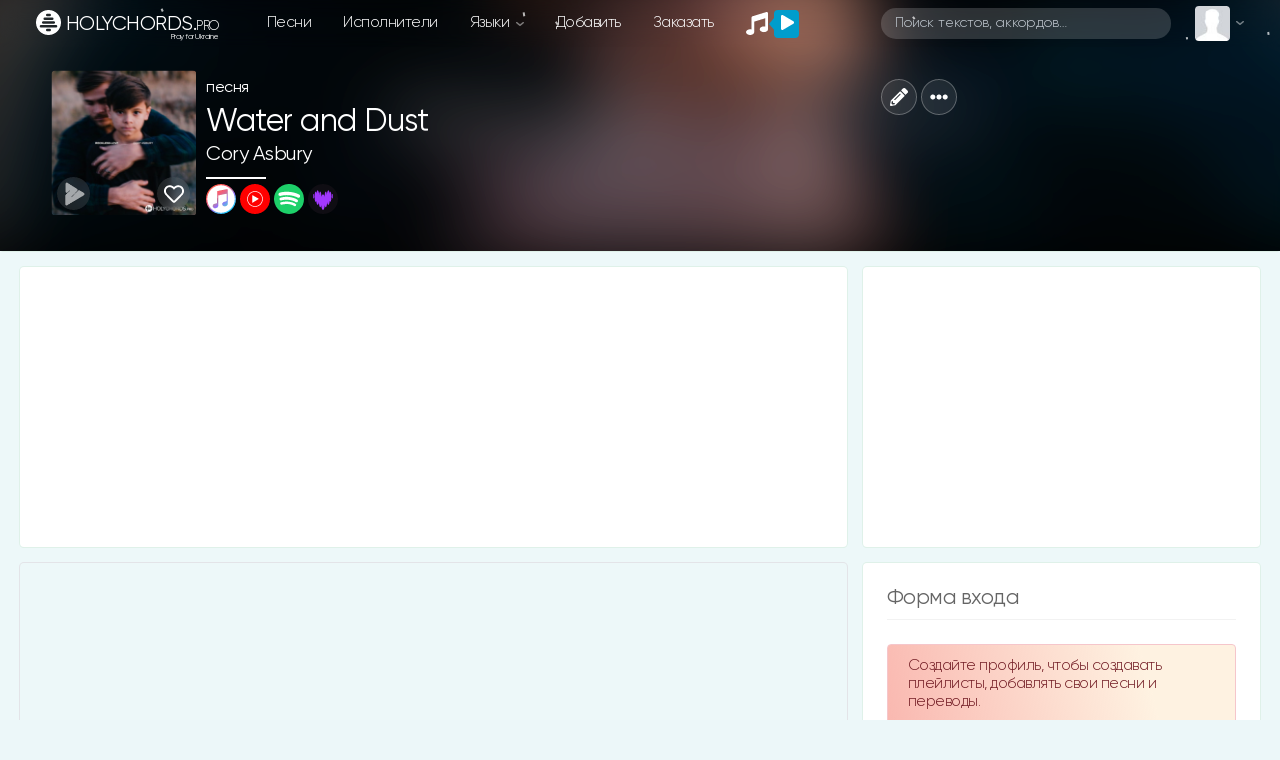

--- FILE ---
content_type: text/html; charset=utf-8
request_url: https://www.google.com/recaptcha/api2/anchor?ar=1&k=6LeCankbAAAAAPQICMPyYCN2e1P_bm3ug4exCzU7&co=aHR0cHM6Ly9ob2x5Y2hvcmRzLnBybzo0NDM.&hl=en&v=PoyoqOPhxBO7pBk68S4YbpHZ&size=normal&anchor-ms=20000&execute-ms=30000&cb=vxuo07zfcn4c
body_size: 49437
content:
<!DOCTYPE HTML><html dir="ltr" lang="en"><head><meta http-equiv="Content-Type" content="text/html; charset=UTF-8">
<meta http-equiv="X-UA-Compatible" content="IE=edge">
<title>reCAPTCHA</title>
<style type="text/css">
/* cyrillic-ext */
@font-face {
  font-family: 'Roboto';
  font-style: normal;
  font-weight: 400;
  font-stretch: 100%;
  src: url(//fonts.gstatic.com/s/roboto/v48/KFO7CnqEu92Fr1ME7kSn66aGLdTylUAMa3GUBHMdazTgWw.woff2) format('woff2');
  unicode-range: U+0460-052F, U+1C80-1C8A, U+20B4, U+2DE0-2DFF, U+A640-A69F, U+FE2E-FE2F;
}
/* cyrillic */
@font-face {
  font-family: 'Roboto';
  font-style: normal;
  font-weight: 400;
  font-stretch: 100%;
  src: url(//fonts.gstatic.com/s/roboto/v48/KFO7CnqEu92Fr1ME7kSn66aGLdTylUAMa3iUBHMdazTgWw.woff2) format('woff2');
  unicode-range: U+0301, U+0400-045F, U+0490-0491, U+04B0-04B1, U+2116;
}
/* greek-ext */
@font-face {
  font-family: 'Roboto';
  font-style: normal;
  font-weight: 400;
  font-stretch: 100%;
  src: url(//fonts.gstatic.com/s/roboto/v48/KFO7CnqEu92Fr1ME7kSn66aGLdTylUAMa3CUBHMdazTgWw.woff2) format('woff2');
  unicode-range: U+1F00-1FFF;
}
/* greek */
@font-face {
  font-family: 'Roboto';
  font-style: normal;
  font-weight: 400;
  font-stretch: 100%;
  src: url(//fonts.gstatic.com/s/roboto/v48/KFO7CnqEu92Fr1ME7kSn66aGLdTylUAMa3-UBHMdazTgWw.woff2) format('woff2');
  unicode-range: U+0370-0377, U+037A-037F, U+0384-038A, U+038C, U+038E-03A1, U+03A3-03FF;
}
/* math */
@font-face {
  font-family: 'Roboto';
  font-style: normal;
  font-weight: 400;
  font-stretch: 100%;
  src: url(//fonts.gstatic.com/s/roboto/v48/KFO7CnqEu92Fr1ME7kSn66aGLdTylUAMawCUBHMdazTgWw.woff2) format('woff2');
  unicode-range: U+0302-0303, U+0305, U+0307-0308, U+0310, U+0312, U+0315, U+031A, U+0326-0327, U+032C, U+032F-0330, U+0332-0333, U+0338, U+033A, U+0346, U+034D, U+0391-03A1, U+03A3-03A9, U+03B1-03C9, U+03D1, U+03D5-03D6, U+03F0-03F1, U+03F4-03F5, U+2016-2017, U+2034-2038, U+203C, U+2040, U+2043, U+2047, U+2050, U+2057, U+205F, U+2070-2071, U+2074-208E, U+2090-209C, U+20D0-20DC, U+20E1, U+20E5-20EF, U+2100-2112, U+2114-2115, U+2117-2121, U+2123-214F, U+2190, U+2192, U+2194-21AE, U+21B0-21E5, U+21F1-21F2, U+21F4-2211, U+2213-2214, U+2216-22FF, U+2308-230B, U+2310, U+2319, U+231C-2321, U+2336-237A, U+237C, U+2395, U+239B-23B7, U+23D0, U+23DC-23E1, U+2474-2475, U+25AF, U+25B3, U+25B7, U+25BD, U+25C1, U+25CA, U+25CC, U+25FB, U+266D-266F, U+27C0-27FF, U+2900-2AFF, U+2B0E-2B11, U+2B30-2B4C, U+2BFE, U+3030, U+FF5B, U+FF5D, U+1D400-1D7FF, U+1EE00-1EEFF;
}
/* symbols */
@font-face {
  font-family: 'Roboto';
  font-style: normal;
  font-weight: 400;
  font-stretch: 100%;
  src: url(//fonts.gstatic.com/s/roboto/v48/KFO7CnqEu92Fr1ME7kSn66aGLdTylUAMaxKUBHMdazTgWw.woff2) format('woff2');
  unicode-range: U+0001-000C, U+000E-001F, U+007F-009F, U+20DD-20E0, U+20E2-20E4, U+2150-218F, U+2190, U+2192, U+2194-2199, U+21AF, U+21E6-21F0, U+21F3, U+2218-2219, U+2299, U+22C4-22C6, U+2300-243F, U+2440-244A, U+2460-24FF, U+25A0-27BF, U+2800-28FF, U+2921-2922, U+2981, U+29BF, U+29EB, U+2B00-2BFF, U+4DC0-4DFF, U+FFF9-FFFB, U+10140-1018E, U+10190-1019C, U+101A0, U+101D0-101FD, U+102E0-102FB, U+10E60-10E7E, U+1D2C0-1D2D3, U+1D2E0-1D37F, U+1F000-1F0FF, U+1F100-1F1AD, U+1F1E6-1F1FF, U+1F30D-1F30F, U+1F315, U+1F31C, U+1F31E, U+1F320-1F32C, U+1F336, U+1F378, U+1F37D, U+1F382, U+1F393-1F39F, U+1F3A7-1F3A8, U+1F3AC-1F3AF, U+1F3C2, U+1F3C4-1F3C6, U+1F3CA-1F3CE, U+1F3D4-1F3E0, U+1F3ED, U+1F3F1-1F3F3, U+1F3F5-1F3F7, U+1F408, U+1F415, U+1F41F, U+1F426, U+1F43F, U+1F441-1F442, U+1F444, U+1F446-1F449, U+1F44C-1F44E, U+1F453, U+1F46A, U+1F47D, U+1F4A3, U+1F4B0, U+1F4B3, U+1F4B9, U+1F4BB, U+1F4BF, U+1F4C8-1F4CB, U+1F4D6, U+1F4DA, U+1F4DF, U+1F4E3-1F4E6, U+1F4EA-1F4ED, U+1F4F7, U+1F4F9-1F4FB, U+1F4FD-1F4FE, U+1F503, U+1F507-1F50B, U+1F50D, U+1F512-1F513, U+1F53E-1F54A, U+1F54F-1F5FA, U+1F610, U+1F650-1F67F, U+1F687, U+1F68D, U+1F691, U+1F694, U+1F698, U+1F6AD, U+1F6B2, U+1F6B9-1F6BA, U+1F6BC, U+1F6C6-1F6CF, U+1F6D3-1F6D7, U+1F6E0-1F6EA, U+1F6F0-1F6F3, U+1F6F7-1F6FC, U+1F700-1F7FF, U+1F800-1F80B, U+1F810-1F847, U+1F850-1F859, U+1F860-1F887, U+1F890-1F8AD, U+1F8B0-1F8BB, U+1F8C0-1F8C1, U+1F900-1F90B, U+1F93B, U+1F946, U+1F984, U+1F996, U+1F9E9, U+1FA00-1FA6F, U+1FA70-1FA7C, U+1FA80-1FA89, U+1FA8F-1FAC6, U+1FACE-1FADC, U+1FADF-1FAE9, U+1FAF0-1FAF8, U+1FB00-1FBFF;
}
/* vietnamese */
@font-face {
  font-family: 'Roboto';
  font-style: normal;
  font-weight: 400;
  font-stretch: 100%;
  src: url(//fonts.gstatic.com/s/roboto/v48/KFO7CnqEu92Fr1ME7kSn66aGLdTylUAMa3OUBHMdazTgWw.woff2) format('woff2');
  unicode-range: U+0102-0103, U+0110-0111, U+0128-0129, U+0168-0169, U+01A0-01A1, U+01AF-01B0, U+0300-0301, U+0303-0304, U+0308-0309, U+0323, U+0329, U+1EA0-1EF9, U+20AB;
}
/* latin-ext */
@font-face {
  font-family: 'Roboto';
  font-style: normal;
  font-weight: 400;
  font-stretch: 100%;
  src: url(//fonts.gstatic.com/s/roboto/v48/KFO7CnqEu92Fr1ME7kSn66aGLdTylUAMa3KUBHMdazTgWw.woff2) format('woff2');
  unicode-range: U+0100-02BA, U+02BD-02C5, U+02C7-02CC, U+02CE-02D7, U+02DD-02FF, U+0304, U+0308, U+0329, U+1D00-1DBF, U+1E00-1E9F, U+1EF2-1EFF, U+2020, U+20A0-20AB, U+20AD-20C0, U+2113, U+2C60-2C7F, U+A720-A7FF;
}
/* latin */
@font-face {
  font-family: 'Roboto';
  font-style: normal;
  font-weight: 400;
  font-stretch: 100%;
  src: url(//fonts.gstatic.com/s/roboto/v48/KFO7CnqEu92Fr1ME7kSn66aGLdTylUAMa3yUBHMdazQ.woff2) format('woff2');
  unicode-range: U+0000-00FF, U+0131, U+0152-0153, U+02BB-02BC, U+02C6, U+02DA, U+02DC, U+0304, U+0308, U+0329, U+2000-206F, U+20AC, U+2122, U+2191, U+2193, U+2212, U+2215, U+FEFF, U+FFFD;
}
/* cyrillic-ext */
@font-face {
  font-family: 'Roboto';
  font-style: normal;
  font-weight: 500;
  font-stretch: 100%;
  src: url(//fonts.gstatic.com/s/roboto/v48/KFO7CnqEu92Fr1ME7kSn66aGLdTylUAMa3GUBHMdazTgWw.woff2) format('woff2');
  unicode-range: U+0460-052F, U+1C80-1C8A, U+20B4, U+2DE0-2DFF, U+A640-A69F, U+FE2E-FE2F;
}
/* cyrillic */
@font-face {
  font-family: 'Roboto';
  font-style: normal;
  font-weight: 500;
  font-stretch: 100%;
  src: url(//fonts.gstatic.com/s/roboto/v48/KFO7CnqEu92Fr1ME7kSn66aGLdTylUAMa3iUBHMdazTgWw.woff2) format('woff2');
  unicode-range: U+0301, U+0400-045F, U+0490-0491, U+04B0-04B1, U+2116;
}
/* greek-ext */
@font-face {
  font-family: 'Roboto';
  font-style: normal;
  font-weight: 500;
  font-stretch: 100%;
  src: url(//fonts.gstatic.com/s/roboto/v48/KFO7CnqEu92Fr1ME7kSn66aGLdTylUAMa3CUBHMdazTgWw.woff2) format('woff2');
  unicode-range: U+1F00-1FFF;
}
/* greek */
@font-face {
  font-family: 'Roboto';
  font-style: normal;
  font-weight: 500;
  font-stretch: 100%;
  src: url(//fonts.gstatic.com/s/roboto/v48/KFO7CnqEu92Fr1ME7kSn66aGLdTylUAMa3-UBHMdazTgWw.woff2) format('woff2');
  unicode-range: U+0370-0377, U+037A-037F, U+0384-038A, U+038C, U+038E-03A1, U+03A3-03FF;
}
/* math */
@font-face {
  font-family: 'Roboto';
  font-style: normal;
  font-weight: 500;
  font-stretch: 100%;
  src: url(//fonts.gstatic.com/s/roboto/v48/KFO7CnqEu92Fr1ME7kSn66aGLdTylUAMawCUBHMdazTgWw.woff2) format('woff2');
  unicode-range: U+0302-0303, U+0305, U+0307-0308, U+0310, U+0312, U+0315, U+031A, U+0326-0327, U+032C, U+032F-0330, U+0332-0333, U+0338, U+033A, U+0346, U+034D, U+0391-03A1, U+03A3-03A9, U+03B1-03C9, U+03D1, U+03D5-03D6, U+03F0-03F1, U+03F4-03F5, U+2016-2017, U+2034-2038, U+203C, U+2040, U+2043, U+2047, U+2050, U+2057, U+205F, U+2070-2071, U+2074-208E, U+2090-209C, U+20D0-20DC, U+20E1, U+20E5-20EF, U+2100-2112, U+2114-2115, U+2117-2121, U+2123-214F, U+2190, U+2192, U+2194-21AE, U+21B0-21E5, U+21F1-21F2, U+21F4-2211, U+2213-2214, U+2216-22FF, U+2308-230B, U+2310, U+2319, U+231C-2321, U+2336-237A, U+237C, U+2395, U+239B-23B7, U+23D0, U+23DC-23E1, U+2474-2475, U+25AF, U+25B3, U+25B7, U+25BD, U+25C1, U+25CA, U+25CC, U+25FB, U+266D-266F, U+27C0-27FF, U+2900-2AFF, U+2B0E-2B11, U+2B30-2B4C, U+2BFE, U+3030, U+FF5B, U+FF5D, U+1D400-1D7FF, U+1EE00-1EEFF;
}
/* symbols */
@font-face {
  font-family: 'Roboto';
  font-style: normal;
  font-weight: 500;
  font-stretch: 100%;
  src: url(//fonts.gstatic.com/s/roboto/v48/KFO7CnqEu92Fr1ME7kSn66aGLdTylUAMaxKUBHMdazTgWw.woff2) format('woff2');
  unicode-range: U+0001-000C, U+000E-001F, U+007F-009F, U+20DD-20E0, U+20E2-20E4, U+2150-218F, U+2190, U+2192, U+2194-2199, U+21AF, U+21E6-21F0, U+21F3, U+2218-2219, U+2299, U+22C4-22C6, U+2300-243F, U+2440-244A, U+2460-24FF, U+25A0-27BF, U+2800-28FF, U+2921-2922, U+2981, U+29BF, U+29EB, U+2B00-2BFF, U+4DC0-4DFF, U+FFF9-FFFB, U+10140-1018E, U+10190-1019C, U+101A0, U+101D0-101FD, U+102E0-102FB, U+10E60-10E7E, U+1D2C0-1D2D3, U+1D2E0-1D37F, U+1F000-1F0FF, U+1F100-1F1AD, U+1F1E6-1F1FF, U+1F30D-1F30F, U+1F315, U+1F31C, U+1F31E, U+1F320-1F32C, U+1F336, U+1F378, U+1F37D, U+1F382, U+1F393-1F39F, U+1F3A7-1F3A8, U+1F3AC-1F3AF, U+1F3C2, U+1F3C4-1F3C6, U+1F3CA-1F3CE, U+1F3D4-1F3E0, U+1F3ED, U+1F3F1-1F3F3, U+1F3F5-1F3F7, U+1F408, U+1F415, U+1F41F, U+1F426, U+1F43F, U+1F441-1F442, U+1F444, U+1F446-1F449, U+1F44C-1F44E, U+1F453, U+1F46A, U+1F47D, U+1F4A3, U+1F4B0, U+1F4B3, U+1F4B9, U+1F4BB, U+1F4BF, U+1F4C8-1F4CB, U+1F4D6, U+1F4DA, U+1F4DF, U+1F4E3-1F4E6, U+1F4EA-1F4ED, U+1F4F7, U+1F4F9-1F4FB, U+1F4FD-1F4FE, U+1F503, U+1F507-1F50B, U+1F50D, U+1F512-1F513, U+1F53E-1F54A, U+1F54F-1F5FA, U+1F610, U+1F650-1F67F, U+1F687, U+1F68D, U+1F691, U+1F694, U+1F698, U+1F6AD, U+1F6B2, U+1F6B9-1F6BA, U+1F6BC, U+1F6C6-1F6CF, U+1F6D3-1F6D7, U+1F6E0-1F6EA, U+1F6F0-1F6F3, U+1F6F7-1F6FC, U+1F700-1F7FF, U+1F800-1F80B, U+1F810-1F847, U+1F850-1F859, U+1F860-1F887, U+1F890-1F8AD, U+1F8B0-1F8BB, U+1F8C0-1F8C1, U+1F900-1F90B, U+1F93B, U+1F946, U+1F984, U+1F996, U+1F9E9, U+1FA00-1FA6F, U+1FA70-1FA7C, U+1FA80-1FA89, U+1FA8F-1FAC6, U+1FACE-1FADC, U+1FADF-1FAE9, U+1FAF0-1FAF8, U+1FB00-1FBFF;
}
/* vietnamese */
@font-face {
  font-family: 'Roboto';
  font-style: normal;
  font-weight: 500;
  font-stretch: 100%;
  src: url(//fonts.gstatic.com/s/roboto/v48/KFO7CnqEu92Fr1ME7kSn66aGLdTylUAMa3OUBHMdazTgWw.woff2) format('woff2');
  unicode-range: U+0102-0103, U+0110-0111, U+0128-0129, U+0168-0169, U+01A0-01A1, U+01AF-01B0, U+0300-0301, U+0303-0304, U+0308-0309, U+0323, U+0329, U+1EA0-1EF9, U+20AB;
}
/* latin-ext */
@font-face {
  font-family: 'Roboto';
  font-style: normal;
  font-weight: 500;
  font-stretch: 100%;
  src: url(//fonts.gstatic.com/s/roboto/v48/KFO7CnqEu92Fr1ME7kSn66aGLdTylUAMa3KUBHMdazTgWw.woff2) format('woff2');
  unicode-range: U+0100-02BA, U+02BD-02C5, U+02C7-02CC, U+02CE-02D7, U+02DD-02FF, U+0304, U+0308, U+0329, U+1D00-1DBF, U+1E00-1E9F, U+1EF2-1EFF, U+2020, U+20A0-20AB, U+20AD-20C0, U+2113, U+2C60-2C7F, U+A720-A7FF;
}
/* latin */
@font-face {
  font-family: 'Roboto';
  font-style: normal;
  font-weight: 500;
  font-stretch: 100%;
  src: url(//fonts.gstatic.com/s/roboto/v48/KFO7CnqEu92Fr1ME7kSn66aGLdTylUAMa3yUBHMdazQ.woff2) format('woff2');
  unicode-range: U+0000-00FF, U+0131, U+0152-0153, U+02BB-02BC, U+02C6, U+02DA, U+02DC, U+0304, U+0308, U+0329, U+2000-206F, U+20AC, U+2122, U+2191, U+2193, U+2212, U+2215, U+FEFF, U+FFFD;
}
/* cyrillic-ext */
@font-face {
  font-family: 'Roboto';
  font-style: normal;
  font-weight: 900;
  font-stretch: 100%;
  src: url(//fonts.gstatic.com/s/roboto/v48/KFO7CnqEu92Fr1ME7kSn66aGLdTylUAMa3GUBHMdazTgWw.woff2) format('woff2');
  unicode-range: U+0460-052F, U+1C80-1C8A, U+20B4, U+2DE0-2DFF, U+A640-A69F, U+FE2E-FE2F;
}
/* cyrillic */
@font-face {
  font-family: 'Roboto';
  font-style: normal;
  font-weight: 900;
  font-stretch: 100%;
  src: url(//fonts.gstatic.com/s/roboto/v48/KFO7CnqEu92Fr1ME7kSn66aGLdTylUAMa3iUBHMdazTgWw.woff2) format('woff2');
  unicode-range: U+0301, U+0400-045F, U+0490-0491, U+04B0-04B1, U+2116;
}
/* greek-ext */
@font-face {
  font-family: 'Roboto';
  font-style: normal;
  font-weight: 900;
  font-stretch: 100%;
  src: url(//fonts.gstatic.com/s/roboto/v48/KFO7CnqEu92Fr1ME7kSn66aGLdTylUAMa3CUBHMdazTgWw.woff2) format('woff2');
  unicode-range: U+1F00-1FFF;
}
/* greek */
@font-face {
  font-family: 'Roboto';
  font-style: normal;
  font-weight: 900;
  font-stretch: 100%;
  src: url(//fonts.gstatic.com/s/roboto/v48/KFO7CnqEu92Fr1ME7kSn66aGLdTylUAMa3-UBHMdazTgWw.woff2) format('woff2');
  unicode-range: U+0370-0377, U+037A-037F, U+0384-038A, U+038C, U+038E-03A1, U+03A3-03FF;
}
/* math */
@font-face {
  font-family: 'Roboto';
  font-style: normal;
  font-weight: 900;
  font-stretch: 100%;
  src: url(//fonts.gstatic.com/s/roboto/v48/KFO7CnqEu92Fr1ME7kSn66aGLdTylUAMawCUBHMdazTgWw.woff2) format('woff2');
  unicode-range: U+0302-0303, U+0305, U+0307-0308, U+0310, U+0312, U+0315, U+031A, U+0326-0327, U+032C, U+032F-0330, U+0332-0333, U+0338, U+033A, U+0346, U+034D, U+0391-03A1, U+03A3-03A9, U+03B1-03C9, U+03D1, U+03D5-03D6, U+03F0-03F1, U+03F4-03F5, U+2016-2017, U+2034-2038, U+203C, U+2040, U+2043, U+2047, U+2050, U+2057, U+205F, U+2070-2071, U+2074-208E, U+2090-209C, U+20D0-20DC, U+20E1, U+20E5-20EF, U+2100-2112, U+2114-2115, U+2117-2121, U+2123-214F, U+2190, U+2192, U+2194-21AE, U+21B0-21E5, U+21F1-21F2, U+21F4-2211, U+2213-2214, U+2216-22FF, U+2308-230B, U+2310, U+2319, U+231C-2321, U+2336-237A, U+237C, U+2395, U+239B-23B7, U+23D0, U+23DC-23E1, U+2474-2475, U+25AF, U+25B3, U+25B7, U+25BD, U+25C1, U+25CA, U+25CC, U+25FB, U+266D-266F, U+27C0-27FF, U+2900-2AFF, U+2B0E-2B11, U+2B30-2B4C, U+2BFE, U+3030, U+FF5B, U+FF5D, U+1D400-1D7FF, U+1EE00-1EEFF;
}
/* symbols */
@font-face {
  font-family: 'Roboto';
  font-style: normal;
  font-weight: 900;
  font-stretch: 100%;
  src: url(//fonts.gstatic.com/s/roboto/v48/KFO7CnqEu92Fr1ME7kSn66aGLdTylUAMaxKUBHMdazTgWw.woff2) format('woff2');
  unicode-range: U+0001-000C, U+000E-001F, U+007F-009F, U+20DD-20E0, U+20E2-20E4, U+2150-218F, U+2190, U+2192, U+2194-2199, U+21AF, U+21E6-21F0, U+21F3, U+2218-2219, U+2299, U+22C4-22C6, U+2300-243F, U+2440-244A, U+2460-24FF, U+25A0-27BF, U+2800-28FF, U+2921-2922, U+2981, U+29BF, U+29EB, U+2B00-2BFF, U+4DC0-4DFF, U+FFF9-FFFB, U+10140-1018E, U+10190-1019C, U+101A0, U+101D0-101FD, U+102E0-102FB, U+10E60-10E7E, U+1D2C0-1D2D3, U+1D2E0-1D37F, U+1F000-1F0FF, U+1F100-1F1AD, U+1F1E6-1F1FF, U+1F30D-1F30F, U+1F315, U+1F31C, U+1F31E, U+1F320-1F32C, U+1F336, U+1F378, U+1F37D, U+1F382, U+1F393-1F39F, U+1F3A7-1F3A8, U+1F3AC-1F3AF, U+1F3C2, U+1F3C4-1F3C6, U+1F3CA-1F3CE, U+1F3D4-1F3E0, U+1F3ED, U+1F3F1-1F3F3, U+1F3F5-1F3F7, U+1F408, U+1F415, U+1F41F, U+1F426, U+1F43F, U+1F441-1F442, U+1F444, U+1F446-1F449, U+1F44C-1F44E, U+1F453, U+1F46A, U+1F47D, U+1F4A3, U+1F4B0, U+1F4B3, U+1F4B9, U+1F4BB, U+1F4BF, U+1F4C8-1F4CB, U+1F4D6, U+1F4DA, U+1F4DF, U+1F4E3-1F4E6, U+1F4EA-1F4ED, U+1F4F7, U+1F4F9-1F4FB, U+1F4FD-1F4FE, U+1F503, U+1F507-1F50B, U+1F50D, U+1F512-1F513, U+1F53E-1F54A, U+1F54F-1F5FA, U+1F610, U+1F650-1F67F, U+1F687, U+1F68D, U+1F691, U+1F694, U+1F698, U+1F6AD, U+1F6B2, U+1F6B9-1F6BA, U+1F6BC, U+1F6C6-1F6CF, U+1F6D3-1F6D7, U+1F6E0-1F6EA, U+1F6F0-1F6F3, U+1F6F7-1F6FC, U+1F700-1F7FF, U+1F800-1F80B, U+1F810-1F847, U+1F850-1F859, U+1F860-1F887, U+1F890-1F8AD, U+1F8B0-1F8BB, U+1F8C0-1F8C1, U+1F900-1F90B, U+1F93B, U+1F946, U+1F984, U+1F996, U+1F9E9, U+1FA00-1FA6F, U+1FA70-1FA7C, U+1FA80-1FA89, U+1FA8F-1FAC6, U+1FACE-1FADC, U+1FADF-1FAE9, U+1FAF0-1FAF8, U+1FB00-1FBFF;
}
/* vietnamese */
@font-face {
  font-family: 'Roboto';
  font-style: normal;
  font-weight: 900;
  font-stretch: 100%;
  src: url(//fonts.gstatic.com/s/roboto/v48/KFO7CnqEu92Fr1ME7kSn66aGLdTylUAMa3OUBHMdazTgWw.woff2) format('woff2');
  unicode-range: U+0102-0103, U+0110-0111, U+0128-0129, U+0168-0169, U+01A0-01A1, U+01AF-01B0, U+0300-0301, U+0303-0304, U+0308-0309, U+0323, U+0329, U+1EA0-1EF9, U+20AB;
}
/* latin-ext */
@font-face {
  font-family: 'Roboto';
  font-style: normal;
  font-weight: 900;
  font-stretch: 100%;
  src: url(//fonts.gstatic.com/s/roboto/v48/KFO7CnqEu92Fr1ME7kSn66aGLdTylUAMa3KUBHMdazTgWw.woff2) format('woff2');
  unicode-range: U+0100-02BA, U+02BD-02C5, U+02C7-02CC, U+02CE-02D7, U+02DD-02FF, U+0304, U+0308, U+0329, U+1D00-1DBF, U+1E00-1E9F, U+1EF2-1EFF, U+2020, U+20A0-20AB, U+20AD-20C0, U+2113, U+2C60-2C7F, U+A720-A7FF;
}
/* latin */
@font-face {
  font-family: 'Roboto';
  font-style: normal;
  font-weight: 900;
  font-stretch: 100%;
  src: url(//fonts.gstatic.com/s/roboto/v48/KFO7CnqEu92Fr1ME7kSn66aGLdTylUAMa3yUBHMdazQ.woff2) format('woff2');
  unicode-range: U+0000-00FF, U+0131, U+0152-0153, U+02BB-02BC, U+02C6, U+02DA, U+02DC, U+0304, U+0308, U+0329, U+2000-206F, U+20AC, U+2122, U+2191, U+2193, U+2212, U+2215, U+FEFF, U+FFFD;
}

</style>
<link rel="stylesheet" type="text/css" href="https://www.gstatic.com/recaptcha/releases/PoyoqOPhxBO7pBk68S4YbpHZ/styles__ltr.css">
<script nonce="mPm5-54Xhu01ISHc9aF5cQ" type="text/javascript">window['__recaptcha_api'] = 'https://www.google.com/recaptcha/api2/';</script>
<script type="text/javascript" src="https://www.gstatic.com/recaptcha/releases/PoyoqOPhxBO7pBk68S4YbpHZ/recaptcha__en.js" nonce="mPm5-54Xhu01ISHc9aF5cQ">
      
    </script></head>
<body><div id="rc-anchor-alert" class="rc-anchor-alert"></div>
<input type="hidden" id="recaptcha-token" value="[base64]">
<script type="text/javascript" nonce="mPm5-54Xhu01ISHc9aF5cQ">
      recaptcha.anchor.Main.init("[\x22ainput\x22,[\x22bgdata\x22,\x22\x22,\[base64]/[base64]/[base64]/bmV3IHJbeF0oY1swXSk6RT09Mj9uZXcgclt4XShjWzBdLGNbMV0pOkU9PTM/bmV3IHJbeF0oY1swXSxjWzFdLGNbMl0pOkU9PTQ/[base64]/[base64]/[base64]/[base64]/[base64]/[base64]/[base64]/[base64]\x22,\[base64]\x22,\x22w6IsCG0dOSx0wojCojQRcn7CsXUyEMKVWA88OUhxfw91C8OTw4bCqcK9w5Fsw7EObcKmNcOawp9BwrHDvcOeLgwkKDnDjcO0w7hKZcORwqXCmEZsw4TDpxHCtsKpFsKFw4V0HkM9KDtNwrNSZALDtsKnOcOmUcKCdsKkwpfDhcOYeHVTChHCmsOcUX/CiEXDnwAnw5JbCMO3wrFHw4rCiFRxw7HDgsKQwrZUHcKUwpnCk2DDhsK9w7ZrBjQFwoHCscO6wrPCjSg3WVsEKWPCpMK2wrHCqMO2wo1Kw7IQw77ChMOJw4F8d0/CjE/[base64]/OcKKEXnDtsOIKCchw43DnsKtNMOCMnjCkj/DmMKJwoTDhkkeV2wvwroowrkmw5/CvUbDrcKrwqHDgRQHKwMfwqs+Fgc0fizCkMOmDMKqN21tADbDtcKrJlfDhMKraU7Dh8OkOcO5wr0xwqAKcC/CvMKCwoTCvsOQw6nDnsOgw7LClMOkwpHChMOGRcOIcwDDv3zCisOAesOywqwNZDlRGRPDgBEyeVnCkz0ew5EmbVxFMsKNwqPDoMOgwr7CmkLDtnLCpntgTMOHQsKuwoleFn/CimNfw5h6wo/ClidgwprCoDDDn0crWTzDkhnDjzZfw5gxbcK/I8KSLWLDiMOXwpHCucKSwrnDgcOpB8KrasOSwql+wp3DoMKiwpITwoPDhsKJBkHCuwk/wqrDqxDCv2bCisK0wrMDwoDComTCrT9YJcOMw53ChsOeLSrCjsOXwp0qw4jChjfCl8OEfMOIwqrDgsKswqQ/AsOELcOWw6fDqgbCqMOiwq/CkU7DgTg0VcO4ScKqScKhw5gxwpXDoic7BsO2w4nCl30+G8OFwprDu8OQF8Knw53DlsOhw51palFswooHLMK3w5rDshcKwqvDnnvCiQLDtsKKw7kPZ8K6wp9SJil/w53DpERgTWUed8KXUcOgdBTChlfCkmsrJDEUw7jCrWgJI8K/H8O1ZDTDpU5TFcKHw7Msa8OlwqVyZcKLwrTCg1UdQl9SJjsNOMKSw7TDrsK1VsKsw5l1w6vCvDTCpQJNw5/CpyLDicKzwq4mwoLDq2XCt0pMwokew4LDmQIVwrYdw6DCmXHCuwFEL15zYQpxwqLCqcOTAsKFcg4/dMOzwqvCvMOYw4XCnMO2wqQUCTvDpS4Bw7EmfsKfwrnDh2bCmsKSw481w6XDlMKHeRnClMKHw4zDnk06DFvCocOJwodTVkl5bMO/w6LCtsKVE1cLwp3CicOiw47Dr8Kjwq4gBsOfZ8O6w6sOw4TDkFRHfRI+MMONfFPCicOPXHR6w4fCg8KHw69NIxjCvBDCjsONEsOQX1bCuj94w6oWTGHDkMOcdcKSHRIkVsKBMkdNwoAZw7XCpcO/bDzCqUR3wrnDp8O7wqYBwo/DiMOzwo/Dim/[base64]/[base64]/[base64]/CocKAw4zCiMKgw74TBsOWW09wWzPDtsO/wohaCHvCk8KewoRydzVYwr0ITFrDhQfCglk/w6/DhFXCksK5NMKjw4kSw6UCfD4tfgdSw4PDizlDw4/CuQTCvAtraSTCtcOUQ3jCi8O3TMO1wrYNwqfCtE1bwrI3w51hwq7ChsO3e0XCicKJw4zDth7DtsOsw7/DpcKAdcKJw7PDijssNMOVw45uGGUvwo/DvyTDnwshDATCpCzCvkRwM8OZATEkwooJw5tKwp/CjTvDsRTCrcOuTVpuVcOddxHDlnMtOnE4wobDosOSOkpsT8O/HMK4w4wVwrXDtsOiw7ARYxU/eE9iFsOLW8KFWMOEARTDkUXDrXnCsEVgGTIlw65gMVLDkWk1BcKgwq8kSMKiw7NIwrdZw6nCucKRwofDoRzDpGbCtzRVw6xfwrrDpMOdwo/CvSMPwoLDsU/Ci8KVw68kw4vCtEzCt058fXRaOAjCnsO2wolTwqLDngvDv8OewosVw4PDjsONPMK5KsOnOxHCowMGw6HCjMOtwq/DiMKrOcORH3wEwotcCk/DsMOjwrd7w7/Dhm7CoTPCgcORS8K5w58Bw6JgWE/CrhvDhRZrTBzCt2TDpsK3MQ/DuWRWw6fCm8O2w5rCnl1pw7oRN0/CgSB0w5HDlcOQI8O2exA4B17CiivCnsOPwp7DpcOVwr7DkcOXw5daw6jCjcO+QEERwpFOwo/Cj3PDl8K+w5N8SMOYwrU3FMKvw5NYw7VWel7DuMKUXsOqTMOuwrrDtMOQwrBJU3Fkw47DlnljCFfDmMK0ETE2wo/[base64]/DmUIaw7IwQ8K2ERDDjCFBw6FSwrNWdBjDqC8jwoMIPsOGw5VaDMOxwolSw493dMOfekoiesKGCsKuJ14iwrciOj/DnMKMVsOuw5bDsxnCo0nDksOCw5DDmAF2ZMOgwpDCssOzTcOiwpVRwrnDl8OsQsKeZsOQw7/[base64]/Dv8O4worCocKaHEbDswtnwpUxw7HDucKpw6t3woRIw4fCqcOQwr92w70Dw4pYw7TCq8Kww4jDmFPDk8KkfB/Cvz3CnF7Dl3jCtcOAFMOMJ8Ogw7LClsK1Zy7CjsOow4g6d0LCmMO3fsOUEMOcf8OST07CkirDrgbDsnIqD0AgVmANw5sCw6XCpwbCncKsUE0RATzDhcKew7g6w5V2Hx7DosORw4HDnsOGw5/CrgbDgMOJw4EJwr7DoMKow6hOLRTDgMKsQsKjJsKFbcKnFsK4W8KZakF9RQfCgmXChMOwQErCpsKmwrLCsMK1w7/CpTPDoCpew43CnEQ1cB/[base64]/w5N5wqQ1CsK5XVfDpcK/w6XCocOjw7M+FsKNBBXCtsKvwonDhXl+J8KVdiTDtSbCi8OZDl4WwoRuEsO/wpfCqXFfVnZ3wrHCnBbClcKvw7PCvTXCtcKaMinDiHUxw6lww6rCklLDisONwpjCiMK+Q24KXMOuc0kQw4/[base64]/DmQ7CjwbClMOXE8KnZyNPQxBOw7PDmzgyw5vDlsKowrzCtApHAhTCmMOHBMKgwoBsY3cJdcKyaMODLCc8TFfDvcO/NgB/[base64]/ClDDCnsOyw5FIwr3CncKlLcK/w7M5Z1wlOHfDjMKFG8KMwqzCkCvDmcKWwoPCocK6wpDDqXAhPBDCkQ7CsF0BH05nwoAqWsKzDEpyw7fDtw3Dtn/DnsK+GsKawqAwecOxwofCoSLDhxAYw5DCicK7f28lwo3CtQFCRcK2BFDDu8O+IcOsw50bwpUowowFw6bDhmXCmsKdw4gKw57Ct8Kew6J4VB/[base64]/[base64]/CqS7DogXCm8KAccO4wrxPw7zDojBoYSFvw4sYw7YgWsO3Zm/[base64]/aToLw5sCw48OwpFTw6Jww6jCqsKeUMOlwo3Csw1iw6U3wpXClg4rwpJnw5PCssOsPTPCnh4QY8OTwpE6w64Sw7/Ci2TDvsKuw5gfM2hCwrUlw6hTwogWLnsdwr3Ds8KcGcOJwr/DqHE3w6IIARQ3w5PDlsKhwrVEw6zDtDcxw6HDtDNFScO1bMOVw4LCs21OwoLDgTYdIn7Cvhkjw5AHw47DhE9hwqodEQHCt8KBwonCo1zDoMOqwpgobcK1SsK3SQ14woPCvDXDtsKoXx4VRm4fORLDhw57cFI9wqI/UwJPd8KwwpQ8wofChcOew5nDhsOyCyU5wqLCgcOfQno/wo3Dm1s9dsKoKGp7YxbDsMOQw6nCp8OvVcOtckwKwqByakbCqsOjUkTCvMOaE8OzenbCscOzCA8yZ8OLTkDDvsOCeMKiw7vCtSJQw4nClUgBeMOXZ8OoHGkxwqHCiAMGw4xeDRgZGEMhFMKhR0Iyw5YSw7TChQg0QxHCrCbClMK/JH8qw58swqw4KsK3DRB8w4DDt8KVw6AxworDi3/DpMOrHz8TbhkWw78WWsKCw4TDmjM3w7jDujEKf2DDqMO/w6jCkcOiwoYQwqTDrSlSwp7CisOpPsKawqsUwrDDjhHDp8OgfAsxG8KVwrc9ZEsVw6osOmAePcKkKcOqw57Du8OFLxwbGxQrYMK6wodYwohOMyzCuSIBw6vDmWwCw44Zw47CuFI5ZnvCn8KBw4FFNMO+wqTDuF7DscOUwqzDicOWQMOnw4/CrBgVwqQAfsKsw6TCgcOvE3wkw6vDtXvCv8OVNhfClsODwo/DkcOcwoPDkgfDicK4w7zCj3AiOlNIaRh1FMKPPEg4RSN8bizChjbDp34lwpHCnBQ5MMO6w5g0wpbCkjbDmCXDjMKlwpFFJV4vV8OmSRvCg8OLXALDk8KFw45PwrUiFMOdw7xddMOvRil9QsOnw5/DlBd8w6jCv0bCuWXDq3PDmcOQwoxQw5bCmyfDvCxIw4k9wp3DucOwwqlTWA/DrMKsTRdIQH5Lw69OPHbCncOnRMK1GmVCwq5Mwr1KGcOTRcOJw7vDl8KawrDDhnF/f8KcHCXCgXxUTAMHwrg5SXYzDsKaI28aVnJyI0ZcDFkCF8OpQQNxwpHCvUzDiMKDw69Rw53DuwXDliJ8esKMw7HCtV4jI8KVHEjCmcOnwqUNw7bClCgowoXClcOvw5zDhMOxPsKQwoLCng52O8KYw4hZw4Eaw79lJU1nFUAHacO5wo/DscO7G8OQwp3Cp3RKw6LCk10KwrZQwpo7w7M5D8O4D8Oow7Y2c8Oewos8aCEFwoQjPn1nw45bGcOYwr/DrxDDs8OVw6jCmRzCv3/ClsO0YcKQfcKGwrVjwok1P8OVwok3dsOrwrcGw4vCtQzDrWYqdyHDrn8cGsKgw6HDjcOFXBrCtANcw48Ow74tw4PCs1FXD0PDk8Ogw5Eaw7rDrMOyw4JHQg08w5XDm8K2w4jDosKbwqgKWMKiw7/DisKGEsOVKMKZCzUVDcOCw4rCqCkhwrXDsHJjw4hYw67DnDloQ8K+BMOQb8OxYMKRw7k4FsKYJhHDrcOiGsKxw5kJXGjDusKFwrTDjgnDqnQKSzFUP3MIwr/Do0HDkTjDmcOmCzHCtF3CqHjCphTCkcKowpsOw6c1XUcKwo/CtlAsw6rDmMOXwqTDtVo1woTDmUouUHp6w71nA8KNw67CpmPDqgfDhMKnwrddwptIW8K6w7vCjAxpw5JJKwYDwoNcUCwwSHAywrdQSsKCPsK3BTEpAsKjLBLCmH7CggfDkcKtwrfChcKiwqZGwrwccMO5d8OdBiYFw4NSwrthBDzDjMOJB3Zzw4/Dk0rClArCkF7CvDTDuMOJw6dEwqxLwrhNbQPCtErDrBvDmsOrXwsZf8O0fGseaFvCu0YhCAjCoiNaD8Oaw5MMCBw7UzzDnsOCGgxewpzDrCzDpMKewqkIKWnDi8O1JnLDpiNGVMKdV2M1w5vDjm/Dj8Kaw7d+w447GMOhf17CtsKhwoRrfGDDjMKOTifDtcKKfsOHwo7CgVMJwpbCpFprw7QuC8OPLkrCvxXDiEjCpMKyHsKPwqomZcOtDMOrOMObEcKuSHnCvBtdC8KDbsKLCRYkwqnCtMO9w4UFXsOBVlzCp8Ofw7fCnAEAKcKywrQawqMsw7fCpVMeF8KVwr5uG8O/woYqVFxMwq3ChsK0L8OJwqXDq8K2H8KLMjzDn8O0woRswqHCocO5wobDmsOmdsOdB1gnwpgHP8KuVsOXaBwVwpgxbQXDnmIvH2oNw6DCksO/wpp4wqfDlcO7eETCqz7CqcKHGcOowprCn2LCkcO9SMOMBcOmRHJ5w6t/RMKWLMOOMMKuw7LDoS7DpsKEw5s0JMKwFkLDuhxwwpgTbcOIHCBJSMOtwq97cEPCo0zDr3fDsD/CmGtdwq4vw4LDhwXCiSQJwrZ5w5vCuTbDoMO4UwDDnFLCl8O7w6TDvcKQGVzDrcK/w68BwpPDosK7w73DtSVWFWgAwpFuw58qES/[base64]/DrSzCvHjCnWDDmcKVwrBbOcK/[base64]/G8Oaw4DCqMOJw6nDoMOKAsOVHSzDv8KLXMOnXT7Dp8K4woIkw4rDlMOnwrXDik/CjC/DosK/an3DglzDuAxiwofDoMK2w7k+wqzDjcKvLcKGw77DiMKewrkpUcK1wofCmkfDsmPCrC/DtjHCo8ONDMKGw5nCn8OJwqnCncO6w5PDhDTClMOwfcKLLVzCksK2HMKkw45ZXFl7VMO1WcO+LwQPRx7DssK6wpDDvsO/wq0xw5AgHyTDhVvDuXXDusOVwqTDklELw5tXW38XwqHDthfDnn1uD0jDnEZQwo7DgVjCnMKawozCsRDDgsOjwro5w5w4w6tNwozCjsKUwovCtgQ0IQckEQA4wpnCncOwwozCksO7w4bDiVnDqg4/cl5ADsK9elvCnjNAw6bCg8KvdsOkwoZgQsKWwrXDq8OKwowhw5DCuMOIw43CqsOlEMKObC7Dn8OOw5bCoR/[base64]/Cu2Itw6MywpEJGBXDvMOEBVspNToYw5LCox19wrPDi8K/[base64]/[base64]/birDk1ZTT8Ojw4jCs8K1wpLCuirDkQ9eZ0sTGXxqXEnDrGXCu8Kiwp7Cp8KICcOwwrbDj8OXXUjDlGDDqyrDkMKHLMOlw5fDl8Kaw5bCv8KPH2AQwpR4wrbDt29VwoHCpMOtwpQww4BKwr3CrsOeSQHDng/DncORw5t1w5weN8Ocw4PCgW3CqcO6w7HDvMOndDTDlMOWw6LDpnfCrcKEflrCiTQvw4PCo8O1wrcSMMOewr/[base64]/w6ILw53ChcOcMAd/[base64]/[base64]/cBjCsVtDw7/DonTDoWnCvMOXIsOBSmczAVvDl8KNw7UgMyjCgsOewr7Dg8K8w50EPMKowr0SRcKgKMO+VMOzw4bDl8KpLFLCkjpKNXgVwpc9RcOiQQB9SMOdw4PDksOLwpRFFMOqwoLDhAcvwrbDuMObw4DCusKMwq9rwqHCn27Dnk7CnsKMw6zDo8O9wofCtcO/wrbCucKnH1gzFMKtw6xmwqp5eVfCiCHCpMKgwqvCnMOCIcKcwpjCmMOeBEsgEwE0D8KkQ8Oaw5PDmF7CkRMvwr3CjMOIw5LDiH/[base64]/CoMKpw4/DnMKbbMOvP8O0w6ZIwpInRGk3wrHDt8KCwq3CtSfCn8O6w694w4bCrkPCgRlUe8OFwrPCiQZRLl3DglwxOMOsC8KMPMK3FXzDgRUIwo/CoMOFGlDCulw3Y8OMGcKYwqYWEX7DvBRVwq/[base64]/w4vDvHZwwq/DhxLDmCoefcOxw4rDoCYowqbDryxhw6lFZsKGdcK4MMOHQMKdBcKpCV02w6Mqw67DoT0HL2MGwrrCtcOqLjkHw67DvjUaw6oEw6XDj3DDoAXCrS7Dv8OFcsKTw5U/woQ/w7Y4BcKpw7bCnEBfX8OdcDnDqHTDjsKhQSXCvRF5Z3hbe8OQJi4vwq4Aw6PDjS9CwrjDmsKOwpvClS8uB8KmwrTDusOPwrUdwoApF20eYX3CrBfDl3LDlVrCv8KJGcKDwp/[base64]/CjSPCqhBJwoBrOcKXwqxDw5zCvcOzPybCrcOYwqkRGxR6w68aaE5Vw589NsOqw4jDlsKvblY6STDCn8KCwprDr0DDo8KdXMKFODzDl8KCDBPCrhAVKCNtRcKRwrrDlsKvwqvCoj83B8KSCGbCvFQIwr1NwrjDi8K/VylQGsOIaMOsS0rDrw3DnMKrPnhVOH09wpHCiVnDpHnDsQ3DqsO6Y8K7NcKmw4nCg8KyTXxxwqnCr8KMNQFGwrjDiMO+wrHDpMKzSMK7SXlnw6oNwo8dwqfDmcONwqwUA3rClMK0w6VeRAsxw5sIAcK7ewTDlHRnfVB3w4duS8OgecKxw41Vw51XE8OXfgxVwqNcwq/[base64]/[base64]/CrMONXcKPwrLDusKYAxpmwpbCimQ4L8O4wr0VQsKAw70HQ31fJcOKdcKQfHPDtiNfwoRNw6/DgMKVwqAjGsOnw5vCq8OmwrzDlV7Dul8owrfDj8KHwrvDqMOASMK1wql0BzFlc8OSw7/CnjwcMEnCp8KnXXodw7PDngxZw7dEDcKCbMK5esOPEiYVKMK8w7HDoX9gw48SP8O8wplMTkPCi8OFwofCrsOhfsOFd0nDsChzwrYDw41VZRfCgMKpC8OJw7QmJsOOT0vCjcOWwrjCii4Kw7xxRMK5woRYYsKSbnd/w44HwpzCqsO/[base64]/XnrChcKFw5oJw59wY8KgfcOAwoTCusOiMMKgwrnDkHtTA8KCKjLCvF4zwqXDgDzCkjoAQMOrwoYKw5/ChhB7OR/Dm8Kgw5YbDMKsw7XDscOFZcObwrQAdwTCs07DnCViw5bCtG1KX8OdRnDDqwdGw7RkRMKyPsKrEsOVWEMnwpU4wpFTw7Akw4FYw5zDjBd6anYjDMKYw5JgEsOQwo/DnsOiPcKdw7zCpVwfGcOgRMOmSnPCtTonwoEYw4TDokZVdkJ8w6rCtyM6w6t5QMOZY8OCRj0lFWNvwqbCjydiwqDCu0nChWDDu8KzYHTCgEt4DsOOw652w7ApKMOEO3gtScOzXMKmw6Ngw5coZDxLcMOgw7bCjMOtKcKvNi3DucKAIMKcw4/CssO7w4JIw5vDh8Oqw7h8JxwEwpnDlsOTQnTDk8OCTcO+wr4ue8KxUkpRRDfDn8K9dMKAwqXChcKJS1nCtA3Dn1/CqDpMYcOPNMOPwo3DssO+wq5awq9vZmBrD8OFwpc9ScOhSS3CuMKOaFDDtCYCckp1B3HDp8KOwqQjCSbCrMOIX1/DikXCtMKfw4U/AsOtwrDCu8KndMOdPXXClMKOw40GwpjDisK2w4zDoU3CrFspw4kpw5o9w4nCnMKpwqzDoMO3fsKrKcORw7pkwrjDl8KkwqcNw4DCnCMdNMKzBcKZWHnCs8OlIVLCvMK3w6s6w7Ykw5UIB8KQWcKIw6hJw4zDi33CicKMw4rCtcK2DgwFwpEsRMKKXMKpcsK8bMOcLC/[base64]/wprClsOlYMKiw54Tw7URIMOAw6bCmsOEwrRRNsK2w5wlwpjDomzDtcOHw5/CiMO8w7YTAsOfX8KTwo/CqznChcKTwrIyGE8MI0TCpsO5E2gCBsK9cW/[base64]/[base64]/[base64]/DkGteXG3Csjdlw67CqijCrXwNw7I3E8OUw4nDvgTDjMKXw7o5wrLCqWhkwo1IQsOqcMKVGcK5c1vDty8AIVE+I8O4Aw00w7XClmDDmsK5w7/CiMKYTzsMw5RewrwDeHJXw5TDgSnCnMKZGXjCixnDkW7CmcKbJHcpT3YTwpbCrsO0McKewoDCnsKeJMO1W8OCXz7Ck8OlBnfChcORAydnw5YJbjNtw6lEwoAZKsOqwpYIw5DCn8OUwp8bG2zCrVpDHW/[base64]/DljEfw6/Dn8KhEVUeRFfCjG1XfcOhXj/[base64]/DrDUsw7vDucK+wq9jw58gT04tKypxwqlPwr3Crn0KY8Kyw43CojEQAwrDnHFeNsKXYcO1QT7Dh8O6wqIVDcKhMDVQw6MWw7nDpcO4MynDqWnDi8KgG0YqwqPCvMKZw7bDjMOFwqfCkCIPwpfCtkbCm8KSGFBhbx8awoLCp8Oiw7bCv8K/w75oaABTRkMlwpzCiEPDhVTCoMObw47DmcKtbEvDo3DDiMOow6fDm8KtwrolDmLCtRQIOR/CscO2HnrCk1DCh8OuwrPComlndDg0wr7DrnrCkzNJM2Vzw5XDswtPUD4hPMOedMORJCvDl8OAaMO7w7Q7SGx6wqjCj8OIIsOrOjRUOMOTwqjDjhDCvWpmw6XDpcO+w5rCn8Khw7jDr8K+woEMwoLCjsKHfsO/woHCpTVWwpAJa2TCvMK0w7vDu8K+IsOxPlvDs8OBDB3Dhk7CucKbwr8lUsKuwp7DlwnCqsKjWFp4FMKMMMO/wrXDscO/wrNPwp/[base64]/CqFbDhcOCwobCn8KbG8KpI2pEwp/DpB0pBMOjw4nChkoZFkbCsD11wqJ+E8K+BTfDhMOXA8KjcAZ6b1NGGsOsFQfDicO2w48LDWEkwrzCpkxYwpbDnMOTUhUncDpyw7x0wqTCucOzw5PChirDnsObAsK5wpXDiCjDtVXCsQV9ZMKoSTTDisOtX8Onw5MIwrHCjR/DiMK9wpU4wqd6wqzDmz9jV8KzQXgKwqoNw59Fw6PDqz0UMsOAw5FrwqLChMOJwoDCrXA+IW/CmsKMw5ouwrLCkwk/BcO4EsKtw4hVw7MHZlbDrMOJwq/DuzpNwoLCrGBswrLCknQnwqbDjGZXwoBFBBnCm3/DqMKlwqTCg8KcwpN3w5fCmMKtUVfDlcKmd8Klwr51wq4Jw6HCoR4wwpIvwqbDlApuw4DDvsObwqRkFX/DnSMHw4zCqRrDmFTCrMOBPsKpcMKhwrPDocKKwo/[base64]/Ck8KsSinCjsOwWRXDksK8Kz0ONMKyfMORwrrDvzDDosOsw73CvcOCw4TDtWVrdw8uwqMQVhXDkcK2w6Y1w5ckw7AGwpfDosKkNgN9w71/w5zDu3rDmMO/[base64]/e8OpJMKRPSjCqcOkwpTDhcOPNhJOS3fClVFMwovDoAfClsO4LcOtDsOjT2JfBcK6wqPDpMO4w7QQBMOEecK/XcOFKMK1wpRswr0Gw5XCqkotwqDDlmZVwp3CszBPwrLDhnAhc3pofMKww5Q7J8KnLcODacOeJMOeRHAowpY7KxPDmMOHw7TDjnnClEErw7J3H8OSDMKzw7fDnENEV8OSw6/Cvh1rw4bChcOGw6dpwo/CqcKGCRHCvsOYSVsAwq3ClcKVw7Y4wpYgw7HDpwFTwq/DtXFfwrPCk8OlOsKZwoAFfsKYwptDw5gbw4bDk8O2wo03f8O8w7XClsO0w4dIwoDDs8OQw43Dlm/Dj2cNG0bDvGtXcxx3DcOnLsOow5gdwq18w7vDszsyw6cIwrLDjAjDp8K8wpXDrMKrLsOfw75wwoB6KwxBPcOmw5Y8w6HDpsKTwprClm7DvMOfOz0gbsK4MxBncRY0dT7DrxE/w5DCu09fJMKgHcKMw4PCuRfCknAjwpUfX8O3AyRPw612GX7DvMKRw6JRw4hxW1LDmmIoTsOUw5Y5M8KEFgjDrcO7wrLCtQ7CgMOawrMIwqRldMOhNsOPw4LDhcOuVBjCscO+w7fCpcO0ajjCm1zDljt/woFiw7PCqMONNFPCkBPDqsOOMRrDm8O2wqBlc8O6w4YmwpwdFE18CMKqDEzChMOTw5oLw7/ClsKAw70yIjvCgGHCmzEtwqYbwoJDBAgdw4wMXB/DnREiw5zDgcK1fE1OwrZIw6IEwrzDsDDCqD/CkcOGw7/DksKqBFJfRcKrw6rDoBLDg3NFAcOTQMOcw7UOW8O8wr/CssO9wrDDksOXSRZNahzDu0rClcOUwoXCqQQUw5zCoMOPGTHCosK4WcKyFcKLwqTDnS/CrnpBRCjDtXAgwq/DgSdPd8OzH8KiYiXDqknCtjgPTsKoQ8OqwoPCrztwwoXCgsOnw69pIl7DjFoyQGHDjhpnwqnDokbDnVfCjC8Jw5smwp/DozxMAxQMKMKvYWYHdsKrwrwVwrUsw6sCwp0eTSnDgxNGCMOCa8OQw5LCsMOSw7HDq0k5CMOzw780XcOsCEdkQ1cjwp9Dwr9WworDucK3EMOZw5/DpMOcTkc5O3LDhMOXwo8kw51nwqbDvSnCgMOSwq5Qwp3Clx/CpcO6SxIsLF7Dr8OLUnYXw7vDvFHCrsO8w5g3OwN6w7MKEcKNGcOCw5Muw5oYI8K+wozCjcKTXcOtwppWEnnDvV8bQcKTfhDCvlgHwpnCi1olw5BxGcKNSmjCpC7DqsOiblTCj09iw6F6VMOpN8KeLVIMUg/CoSvCu8OKfD7Cgh7Dh3ofdsKxw6gnwpDCmsOUFnFAETFMAMKkw6bCq8O6wqTDrwlkw69fMlbDkMOhUnjCmMOnw7hKLsOkw6nCvDguAMO2OnfDnhDCt8KgChhsw79NQkvDkF9XwqPCo1vCsG4DwoNpw4jDjiQVI8O/dcKPwqcRw5g+wr06wrjDlcKuwqrDgw7DmcKsHQ/DicOISMKVdGvCsjMRwrddfcKiw47Dg8Omw7F6w55lwrYSHm3DklXDuVQ3w7zCnsOUZ8O/e3sowpJ9wrXCjsKrwobCvMKKw5rDjMK+w5x8w64GIDR0wrUWZcKUw5HDmSk6K1YxKMOmwpDDv8KAAF/DtR7DszZjR8KHw7HDicObwrTCvWNuwqTDssOMasO/wowZNBXCt8OnYiICw7DDqTbDgjxPwrZuBElmVWbDgHrCvcKJLjDDvcOOwrcPeMOXwoDDn8OIw5zCjsKkwoTCpGLDnXHDn8O+b1fDtsKYdzvDkcKKwrvCplrCmsKJRWfDqcKeQ8K5w5fChg/DrVt7w6U1cGbCgMOfTsKCZcO6AsO3esO9w5w3UQPDtBzDvcKtRsKxw5DDr1HCty89wrzCm8OWwr3DtMO8GibDmMOxw40aXSjCn8K+e1RiGmDDqMKocApURsKXJMK6S8Kkw7/CjcOPcMKyTsO6wrl5UVDCqsOowonCrsOcw5cCwr7CrzIVIMOYORHCt8OuSx0LwpFOwpt7DcKhwqMDw7NPwq7CtkPDlMKcXMKiwpYKwpJIw43CmQl3w43Dr1vCqcOhw4VCbT5Bwp3DuG0PwqteP8K6w7XCmw5ow5XDq8OfLsKOHS/CiwvCp2RzwoRZwqIAJsKAdGNxwqDCt8ORwrrDrMOiw5jDqMOCKsKfecKBwrbDqcOFwo/Dq8OACcObwoNIwoppecOPw6/CkcOpw5vDn8K+w4LCviM9w4/DqlNFVSPComvDvzAtwoXCo8OPbcOpw7/[base64]/wrHCtVLChsOfwrjDu8ODfVtiwpNhwqfDlsKWw5glEUQMd8KvWC/CvcO7S1LDk8OjaMK+Sk3DswIUZMK/w6XCgyLDl8KwSXs+wosdwpcywpNdI3c0woVxw6zDikJEKMOff8K/wqhEfXQmAErCiBYvwpnCqWvDo8KnUWvDlMOaFcKzw5rDpMOhI8OuTsOoBSXDh8O0KgwZw7Y/AcOVJ8Kuwr/DiwgsNVPDkjwrw5Z6woksTDAfNMK2aMKCwqImw6w9w5dAeMKWwrdjwoNVQcKQO8KSwpQnw7DCsMOFETFiOhnCjcOXwprDqMOpw7XDmMKdwphEJW/CusO7f8OXw5/CjSFXIMKow4NIP0/Dq8Olwp/DqAHDscKwHwDDvyzDtEdHU8KbBi/Dv8Okw7VUwq/DihhjPl8/G8KvwqARUcKJw781fmbCkMKUVlnDjcOYw6hXw4bDnsKzwqkIRS4Ow4vCmS55w6FeRD1iw7HDq8K+w6zDqsK2wq0Swp3CgwsUwpLCksKyPsO1w7t8R8O1BznCjy/CucKuw4LCrGAHR8Oow58EOG0nOE3CgMOcZUHDsMKBwqR8w6w7clvDjjldwp3Dv8Kaw7TCn8Kdw7xjcCcZMGEKfj7CmsOqQAZQwpbCngnCoT1nw5AuwoYpw5XDocOzwqcaw77CmcK6wovDgDvDoQbDgApiwrhmZ03Cu8O/w4bCscKZw4HChMOgL8KecMOCwpbCkkfClsKiw4dPwrjCjXZQw53DmMKdOT1EwojDtTDDkyfCvcOnwr3Cg2EWw6V6w6HCh8OLB8KqdMOJVHFBKQA0dsKWwrAUw68jQmoyaMOgdH0oDSXDpidRfMOECSgBKMKmLXXCtDTCpmc1w4I6w6fDl8O7wq5swpfDlhckAAxhwq/[base64]/Dh8OJRG0fwozDrcK3wrVxZGnDhMO2TGbDq8O6d2/[base64]/DlnPDrMKUwq3Dkmcpw4DCusKYPMOXPcKSZGJ6BsK5MA5XG3vCj3dXwrNqJVcjAMOSw4/CmC7DplrDlMO4CcOIYsKwwqrCu8Kywq7CsygXwq5bw7IlV0AqwrnCo8KTF0x3esO/[base64]/[base64]/w6s/wq85wozCoMKPw70zwro1w4LDv8KncsOcd8K5V2vDr8Kxw51yOmHDvcOmJl/DmSDDtWbCr3olUjXDtC/Di1YOPwwtFMOZZsOEwpFGF0PDuA5OEsOheDxrw7gqw4LDp8K1H8KTwozCrMOFw5Mjw7lIGcKdKiXDncKbVcOfw7DDgQ7ClsO7wrlhDMOLJ2nChMOFOjt4TMOowrnCnx7CksKHKkh/w4TDokrCqsKLwoDDvcOPIirDgcO3w6PCpFPChAEEw6zCocO0wpd4w49JwqnDu8KDw6XDqlHDqsOOwrfDnVkmwq4jw684w5zDicK6WsK5w78KOcO0c8K7VknCtMKSwrFQw6bCpz/Dlyw4cCrCvCMQwrTDqhsReQnCvHPCoMOBX8OMwrNLU0HDksKLM0Afw4LCmcOvw7LCoMKyUMOEwr98a3bCr8OwM1g0w5zDn0bCqsK9w7XDhkfDiXXDgcKWS1dnGMKWw6xcF3PDp8K6wpwKNlzDqcKLRsKOMAARNsKfQyYfOsK6a8OCE1EEYcK+w5/DtsKTNsKBbAIrw4fDhX4tw7jCjTDDs8K7w5AQJVrCpsKhY8KRCcOGRMKaHgxlw4M4w7PCmQ/DqsOgTVfChMK1wrLDs8KQMMKAJxNjEMKWwqPDsCM8Q1c0wonDucK5AsOJMkNCC8OwwpvDssKuwohnw6/DqcKfISbDnUckJywkSsO/[base64]/[base64]/CksKFM8OOZRbDk09/RcKHw4/DgB4awq01wrEkBFbDhcOJARvDvV58KMOAw4EDcVnCu1HDgMKIw5nDlzPChsKvw4pRwqnDhhAxFXMPI1Nuw4Zgw6rChAHCtwvDt0hEwq9iKDE7OgHDncO3NsO8wrwxDhp3RhXDncK7ekFpH0wifsOOTcKJLwl9WgLDtsOOfcKkLmNVfQcNaHESwq/DjmxdL8Kew7TCjQzCjhR/w4oHwq8PB0cbwrjChVzCjwzChMKMw50Ew6grY8Kdw5kLwrjCs8KDKlPCnMOTXcKjK8Kdw4bDvMKtw6/Cqz7DoxlSCQXCpXxjQUHCmcO9w7IQw4zDk8Kbwq7DqVIJwocQLwHDojAnw4bDtj/Di3BMwrTDsULDhizCrMKGw4hdLsONM8Kbw7TDuMK/[base64]/CrQPDiMOiw4vCjMKrWUsWQzDCuh7Dg8KYR3vClj/DjADDh8OOw7ZUwo1zw7jDjsKvwpbCmsKAdknDnsK1w7kIKhMxwpkGOsOoDMKMO8KCwpcIwoHCh8OCw7sMC8KlwqLDhDAiwpvDr8OrW8Kowok6dsOKcsKjAcOwSsOWw4HDqw3DlcKiKcK7dBXCrVzDoVYlw5tBw6/Dsm7CiH7CrMKdccOzawvDicOSC8KxD8O/GwzDg8OxwpXDmnNKH8OjMsKlw5jDuB/DpsOkwrXCrMKASMKZw6bCk8OAw4vDijsmH8KtccOIJixOQ8OEYArDkDDDqcOAfsKbasKdwq/CksKPOyTCiMKVwrPCkyNiw5fCtWgTQMOGXwxqwr/[base64]/[base64]/CphTDuMOJKnzCpMO5S8KuQ8O8wpofw4Aaw5bDv3FiJcO0wo4nS8O9w7PCnMOcT8O8URDCqMKTJBPClMOAAMOTw67Doh/ClcOGw7zCkxnClQbClQjDohk3w6lXw6YxEsO0wp5tcDZTwpvCkzLDp8ODSsKgPknCvMK4wqjCpDoww6M1asOAw5Y2w4ZQGMKEWcOewrt3LikqZMODw4NncsK0w6LCiMOkVsKFAcOGwrzCjE4hYhQEw6ksDwfDqnvDjGlqw4/DtB16JcOWw7DDssKqwr5Dw5bDmkdaGsOSSMOZwr8Xw4HDpMKBwojChcKUw5jDr8KJZmPCpThbasOEEHZ+MsObYcKAw7vDpsKpMlTCsCvDjV/CvTlvw5Z5w40WfsOQwrLDhj0QelA5w4VsAw1NwrrCgVhPw5o3w4F7wpZPGMOmQlIpwrPDi17CjcOYwprCs8OZwoFtOC/CtRw9wrLCnsOlwpJywoIYwr7CoW3Dn3DDnsKnZcKFw6sgYBdlW8OsZsKTdQ1ifVt+XcOWCMOPX8OSw5d2VBg0wqXCgsO4XcO4GMO5wrbCmsOjw4TCnGXDulomKcOXcMKgBsO/JMOFJcKvw4AkwppwwpDDgMOIXTZQXMKCw4vCol7DtUI7G8OpBzEvI2HDpjw8M0vCiSDDj8Oow7XCjl9uwqXCgFlJbA1/[base64]/QMK7wrodw63Dny8vUwdqwpFswrvChGRQw5vDncO9TCMwKsKeOV/[base64]/csOCwr9dwqTCt2pIw4FSwoMQdsK6w4FWwqfDk8KAwoUeYkjCt3XCgsOodWzCmMO5EHHCrMKAwqYhO3MvGyVNw7hNX8ORQ0JRC3g7JMOIIcK9w4pCSgHDqDc9w7ELw49Uw6HDiH/CmsOnX15hA8K6CHhyO1XDnAtKLMK0w4EyfMKuT0PCli0DMBPDl8OrwpHCncKaw77DsDXDjsKQJh7CvsKKw73DhcKsw7N/UGE+w6ZoIcK/[base64]/CsRBAwrbCkxskKMKWLMKUZ8Kqw71Cwrcqw6pxV3nDv8OXDUDCisKpNEhhw4jDkRAkUwLCvcO/w78pwqUvLCpwVMOEwq/DnXrDgcOdcMKCWMKbJcOyRXTCrsOMw6nDqyADw7XDosK/wrbDjB57wq7CpsKPwr9qw4xZw6/[base64]/Dn8KlfVoVLSjDogPCrMKhw6jClD9Iw6FHw4HDoATCg8K1w47CuCNzw5d/wpwJWMO6w7bDuhLDgFUMSkU+wrHCujLDsjvCuT4twrfDjSbCr2cqw7Qiw5rDmBDCpcO2esKMwpvCj8Kww4IRMh1Tw7NlFcK1wrLDpE3Cl8KIw4U6wpDCrMKSwpDChglEwqPDiAMDF8KNMkJSw6bDlsO/[base64]/Ds2MjwoNSGcKYKMKwwqExwrQIw6zCucO4OcK9w6VPwqnCk8OZwoE/w7zCm3PDmMOkJ2ZWwoLChUw0KMKSa8OlwpvCtcOHw5nDmW3CsMKxfW4ww67Dp0/CuEnDrG7DqcKPwrQ3w47CscK4wqVJSB1hPcOFa2cUw5HChC9qcTQiY8O6RMKtwprDnn1uwofCsAI5w7/[base64]/CmMOVcMKIw4bCnUVJwqdmw74Rwo/DosKkw7d2bl7CjhDDiAfDn8KsdMKGwokywr/DvsOuBQTCsz7ChGzClQLCisOkQcORVcK/[base64]/DvsOtw7PDpDDCuVI/w5rCg05dLsOpw5o/w5LCogbDpcKTW8KUw7fDscO5PcKpwoNuGWDDgMOcEFJEPl19Ckp+AgTDnMObUC8Jw78dwrQLOURuwpvDssOiUkp4ScKCB0McIS8NZsObecOWV8KTCsKnw6cOw4tVwpYlwqY8wq5DYhwDRXp7wpo5cgPCqMKWw6V+wp7Du1rDtSXDvcO4w63CnhTCsMO/IsK2wq8sw73CtkU/ECE/PsKeGl4NNsOwWMK+eyDDlArChcKJFhBRwqJAw5x5wprDmcOXclgZWMOIw4XCpyjCvAXDhsKKwoDCuUBOcA4EwqBcwqrCr1rDnG7CvxMOworCj0rDqXjCqg/[base64]/CmMKUw7slw5FoKsOjwobDisKif8OVw5nDp3PDoirChMOiwr/[base64]/DjVMkfMOXXcOyPsKPenNbw4gLFzPClQjCoMOSMcKww4/CrnxHwqZOJMOEL8KWwoFmQcKDZ8KFLTJewo9lfjleWMO9w7PDujnDtRpGw7LDgcK4Z8OXw5rDmw/DucKyf8KkST1zMsKDUhVKwqw1wrsuw618w7FmwodEfMKkw7g8w7XCg8Ojwr0iwo/Cp2IZasKEccOBBsKkw4TDqEwjaMKEEcKsYH7CtHnDmV/DgXNFR2nDphIbw5vDjV3CgH4xfcKQwobDn8Oow6bDpj5+BsOwRmI\\u003d\x22],null,[\x22conf\x22,null,\x226LeCankbAAAAAPQICMPyYCN2e1P_bm3ug4exCzU7\x22,0,null,null,null,0,[21,125,63,73,95,87,41,43,42,83,102,105,109,121],[1017145,420],0,null,null,null,null,0,null,0,1,700,1,null,0,\[base64]/76lBhnEnQkZnOKMAhmv8xEZ\x22,0,0,null,null,1,null,0,1,null,null,null,0],\x22https://holychords.pro:443\x22,null,[1,1,1],null,null,null,0,3600,[\x22https://www.google.com/intl/en/policies/privacy/\x22,\x22https://www.google.com/intl/en/policies/terms/\x22],\x22iACvTPC4kdc7tLDf0MB3ak7+QLeNXxWAi1pWxSZrXSM\\u003d\x22,0,0,null,1,1769187716732,0,0,[57,177,85,19],null,[7,101,30],\x22RC-6kagSbG7CxhGoQ\x22,null,null,null,null,null,\x220dAFcWeA783nnUEAiy5lqW6h5xj0dE4iGLTkPTvo4LM29qNV1f3porJdRiD2sRiSIuPa_gArDtqgieMpEwI7qt6xv4jt0RpRP-EA\x22,1769270517043]");
    </script></body></html>

--- FILE ---
content_type: text/html; charset=utf-8
request_url: https://www.google.com/recaptcha/api2/aframe
body_size: -248
content:
<!DOCTYPE HTML><html><head><meta http-equiv="content-type" content="text/html; charset=UTF-8"></head><body><script nonce="5K_R2tr71IVCusO05YWGLg">/** Anti-fraud and anti-abuse applications only. See google.com/recaptcha */ try{var clients={'sodar':'https://pagead2.googlesyndication.com/pagead/sodar?'};window.addEventListener("message",function(a){try{if(a.source===window.parent){var b=JSON.parse(a.data);var c=clients[b['id']];if(c){var d=document.createElement('img');d.src=c+b['params']+'&rc='+(localStorage.getItem("rc::a")?sessionStorage.getItem("rc::b"):"");window.document.body.appendChild(d);sessionStorage.setItem("rc::e",parseInt(sessionStorage.getItem("rc::e")||0)+1);localStorage.setItem("rc::h",'1769184119424');}}}catch(b){}});window.parent.postMessage("_grecaptcha_ready", "*");}catch(b){}</script></body></html>

--- FILE ---
content_type: text/css
request_url: https://holychords.pro/assets/css/music.css?v=1154
body_size: 3050
content:
.autoScroll {
  position: absolute;
  right: 0;
  top: 0;
  z-index: 2;
  background: #ffffff;
  width: 32px;
  padding: 1px;
  border-radius: 0.25rem;
  font-size: 18px;
  text-align: center;
  color: #fff;
  overflow: hidden;
}
.autoScroll input {
  width: 100%;
  text-align: center;
  outline: 0;
  height: 30px;
  font-size: 15px;
  border: 0;
  margin-bottom: 2px;
  background: #fff;
  border-radius: 50%;
  border: 2px solid #17a2b84a;
}
.autoScroll svg {
  font-size: 30px;
  cursor: pointer;
  width: 100% !important;
  padding: 1px;
  color: #17a2b899;
  background: #17a2b814;
  border-radius: 50%;
  border: 2px solid #17a2b84a;
  transition: background 0.3s, color 0.3s, border-color 0.3s !important;
}
.autoScroll svg:hover {
  background: #17a2b8;
  color: #fff;
  border: 2px solid #17a2b8;
}
.autoScroll .fa-stop {
  padding: 7px 7px;
}
@media (max-width: 500px) {
  .autoScroll {
    opacity: 0.5;
  }
}

#music_text {
  overflow: unset;
  /*font-family: Calibri, "Trebuchet MS", Arial, serif;*/
  font-family: "rub";
  font-size: 1em;
  white-space: pre-wrap;
  min-height: 150px;
  margin-top: 1.5rem;
    letter-spacing: -1px;
}

.chopds .tooltip {
  position: relative;
  display: inline;
  opacity: unset;
  z-index: unset;
  font-size: unset;
}
.chopds .c {
  background-color: #17a2b80f;
  border-radius: 3px;
  margin: -2px -0.2em;
  padding: 2px 0.2em;
  position: relative;
  cursor: pointer;
  font-weight: bold;
  color: #218abd;
  font-family: "rub";
}
.chopds .c:hover {background-color: #17a2b83f}
.chopds .tooltip-content {
  border-radius: 0.25rem;
  position: absolute;
  background: #b2dfe6;
  border: 1px solid #a0d8e2;
  z-index: 9999;
  width: 65px;
  bottom: 139%;
  left: 50%;
  margin-left: -30px;
  padding: 8px 0px;
  opacity: 0;
  cursor: default;
  -webkit-transform: scale3d(0.1, 0.2, 1);
  transform: scale3d(0.1, 0.2, 1);
  -webkit-transform-origin: 50% 120%;
  transform-origin: 50% 120%;
  transition: opacity 0.4s, transform 0.4s;
}
.tooltip-content::after {
  content: "";
  position: absolute;
  width: 5px;
  height: 5px;
  left: 50%;
  margin-left: -3px;
  top: 100%;
  background: #b2dfe6;
  -webkit-transform: translate3d(0, -60%, 0) rotate3d(0, 0, 1, 45deg);
  transform: translate3d(0, -60%, 0) rotate3d(0, 0, 1, 45deg);
}
.chopds .tooltip:hover .tooltip-content {
  opacity: 1;
  pointer-events: auto;
  -webkit-transform: scale3d(1, 1, 1);
  transform: scale3d(1, 1, 1);
}

#song_chords .c-img {
  background: #17a2b814;
  border: 1px solid #17a2b84a;
  padding: 5px 0;
  margin: 0 5px 5px 0;
  border-radius: 0.25rem;
  -webkit-transition: all ease 0.2s;
  transition: all ease 0.2s;
  width: 62px;
}

#song_chords .c-img:hover {
  background: #17a2b84a;
}

.videlit_line {
  color: #17a2b8;
  padding: 3px 0 3px 1.5rem;
  background: #edf8f9;
  text-transform: uppercase;
  min-width: 50%;
  display: inline-block;
  margin-left: -1.5rem;
}
#keys {
  position: relative;
  z-index: 2;
  overflow-x: auto;
  overflow-y: hidden;
  white-space: pre;
  height: 32px;
}
.transpose-keys {
  margin-top: 1.5rem;
}
.transpose-keys a,
.m-item {
  border: 1px solid #dfdfdf52!important;
  display: inline-block;
  width: 32px;
  height: 32px;
  padding: 8px 0px 0 !important;
  line-height: 14px;
  text-align: center;
  margin: 0 1px;
  color: #17a2b8;
  background: #17a2b814;
  text-decoration: none;
  outline: none;
  font-size: 13px;
  font-weight: 600;
  border-radius: 50%;
  transition: background 0.3s, color 0.3s, border-color 0.3s !important;
}
.m-item:active,
.transpose-keys a:active,
.page-link a:active {
  box-shadow: 0px 0px 0px 1px #0000001f !important;
}

.transpose-keys a:hover,
.transpose-keys a.selected,
.m-item:hover,
.m-item.selected {
  background: -webkit-linear-gradient(0deg, #009dcd 0%, #51bf56 100%) !important;
  color: #fff !important;
  border: 0 px solid #17a2b8;
}
.transpose-keys a.ton {
  background: #d1ead1;
  color: #000;
}
.btn-outline-secondary {
  color: #17a2b8;
  border-color: #17a2b8;
}
.btn-outline-secondary:hover {
  color: #fff;
  background-color: #17a2b8;
  border-color: #6bb883;
}
.video-box {
  height: 300px;
  box-shadow: 0 1px 0 0 #d7d8db, 0 0 0 1px #e3e4e8;
  border-radius: 0.25rem;
}
@media screen and (max-width: 590px) {
  .video-box {
    height: 220px;
	border-radius: 0rem;
  }
}
@media screen and (max-width: 470px) {
  .video-box {
    height: 175px;
	border-radius: 0rem;
  }
}
/*--------------------------------------------------------------
13.0 Print Style
--------------------------------------------------------------*/
@media print {
  body {
    background: #ffffff;
    color: #000000 !important;
  }
  .col-md-8 {
    -ms-flex: 0 0 100% !important;
    flex: 0 0 100% !important;
    max-width: 100% !important;
  }
	.onprint {display: block !important;}
  
	.onprint.float-right {position:absolute; bottom:20px; right: 20px}
  
	.onprint2 {display: flex !important;}
  .noprint,
  .tooltip.show,
  .autoScroll,
  .transpose-keys,
  #song_chords,
  #new_message,
  .music_item.pactive [data-audio-file]::after {
    display: none !important;
  }
	.noselect #music_text {
    -webkit-column-count: 2 !important;
    -moz-column-count: 2 !important;
    column-count: 2 !important;
}
	#music_text.split2  {
    -webkit-column-count: 1 !important;
    -moz-column-count: 1 !important;
    column-count: 1 !important;
}
	#music_text.split3  {
    -webkit-column-count: 3 !important;
    -moz-column-count: 3 !important;
    column-count: 3 !important;
}
  #music_text,
  .media,
  .h5 {
    font-size: 1.9rem;
    line-height: 1;
  }
  #song_chords .c-img {
    width: 100px;
  }
	.noselect {height: max(100vh, 550px);}
	.onprint2 {border: 2px solid #eee;border-radius: 0.5rem!important;padding: 3px;}
	.noselect .blocks:before {border: 2px solid #eee!important;border-radius: 0.5rem!important;}
	.videlit_line {border: 2px solid #eee!important;color: #000!important;background: #eee!important;
    line-height: 0.9!important;padding: 3px 10px 0px 10px!important;}
.music_item::before {
    opacity: 1;
    content: "";
    position: absolute;
    top: -15px;
    left: -15px;
    right: -15px;
    bottom: -15px;
    background-color: #eef8f9;
    border-radius: 0.25rem !important;
}
	.chopds .c {
    background-color: #17a2b800 !important;
    font-weight: bold !important;
    color: #000 !important;
}
	#song_chords2 {
    position: absolute;
    left: 120%;
    width: 220px;
    bottom: 0;
  }
  .media a {
    color: #656565;
    text-decoration: none;
  }
  pre {
    border: 0;
    color: #000000 !important;
    font-family: inherit;
    /* font-size: 150% !important; */
    font-style: inherit;
    font-weight: inherit;
    margin-bottom: 2rem;
    outline: 0;
    padding: 0;
    vertical-align: baseline;
    line-height: 0.9!important;
  }
}

.default__page__content div {
  max-width: none;
}
.metronome {
  width: 100%;
  max-width: 750px;
  height: auto;
  margin: auto;
  text-align: center;
}
.bpmOut {
  font-family: "Open Sans", sans-serif;
  font-size: 32px;
  color: #555;
  padding-top: 1.5rem;
}
.beats {
  font-family: "Open Sans", sans-serif;
  font-size: 3rem;
  color: #555;
}
.metronome .start {
  font-family: "Open Sans", sans-serif;
  font-size: 22px;
  color: #555;
  width: 200px;
  height: 35px;
  margin-top: 30px;
  background-color: #fff;
  border: solid 1px #bbb;
  cursor: pointer;
  outline: 0;
  border-radius: 0;
  transition: background-color 0.5s, border 0.5s, box-shadow 0.5s, color 0.5s;
}
.metronome table {
  margin: 0px auto;
}
.metronome td {
  width: 20px;
  height: 20px;
  background: #c1c1c1;
  border-radius: 10px;
  transition: background-color 0.5s;
  display: flex;
  margin: 0 1rem;
}
.metronome tr {
  height: 18px;
  margin: 1rem 0;
  display: flex;
  justify-content: space-between;
}
.metronome button {
  width: 30px;
  height: 30px;
  background: 0 0;
  color: #555;
  border: none;
  border-radius: 15px;
  outline: 0;
  cursor: pointer;
  font-family: "Open Sans", sans-serif;
  font-size: 15px;
  padding: 0;
  transition: background-color 0.5s, border-color 0.5s, color 0.5s;
}
.metronome .plus--hover {
  background: #17a2b8;
  border-color: #17a2b8;
  color: #fff !important;
}
.range--wrap {
  display: flex;
  justify-content: center;
  align-items: center;
  padding: 1rem 0;
}
.metronome .keyMinus,
.metronome .keyPlus {
  transition: all 0.07s ease;
  color: #333;
  border: 1px solid #ccc;
  width: 40px;
  height: 40px;
  border-radius: 20px;
}
.metronome .keyMinus:hover,
.metronome .keyPlus:hover,
.metronome .start:hover {
  background: #17a2b8;
  border-color: #17a2b8;
  color: #fff;
}
.time--wrap {
  padding: 1rem;
  display: flex;
  justify-content: center;
  align-items: center;
}
.beat--active {
  background: #000;
}
.beat-slider-wrap {
  width: 450px;
  height: 90px;
  overflow: hidden;
  position: relative;
}
.beat-slider {
  display: flex;
  width: 1200px;
  position: absolute;
  left: -90px;
}
.arrow-next svg,
.arrow-prev svg {
  font-size: 1rem;
  transition: 0.6s;
  fill: #6a6e7c;
}
.arrow-next svg:hover,
.arrow-prev svg:hover {
  transition: 0.6s;
  fill: #17a2b8;
}
.beats--mobile {
  display: none;
}
.time {
  display: flex;
  justify-content: center;
  align-items: center;
  margin: 20px;
  width: 50px;
  height: 50px;
  background: #ccc;
  color: #fff;
  border: none;
  border-radius: 50px;
  outline: 0;
  cursor: pointer;
  font-family: "Open Sans", sans-serif;
  font-size: 12px;
  transition: background-color 0.5s, border-color 0.5s, color 0.5s,
    border-radius 0.5s, box-shadow 0.5s;
}
.beat-slider .active {
  background-color: #17a2b8;
}
.time:hover {
  opacity: 0.9;
  transition: background 0.5s;
}
.time--text-container {
  padding-top: 1rem;
}
.time--text-container input[type="text"] {
  width: 21px;
  outline: 0;
  text-align: center;
  background: 0 0;
  border-top: transparent !important;
  border-left: transparent !important;
  border-right: transparent !important;
  border-bottom: transparent !important;
  font-weight: 700;
  font-size: 1rem;
  padding-left: 0;
  padding-right: 0;
  margin: 0 0.2rem;
  color: #555;
}
.tapper button {
  display: block;
  margin: 1rem auto;
  padding: 0;
  border-radius: 4px;
}
.metronome .tapper--btn {
  font-family: "Open Sans", sans-serif;
  font-size: 22px;
  color: #555;
  width: 200px;
  height: 35px;
  margin-top: 10px;
  background: #fff;
  border: solid 1px #bbb;
  cursor: pointer;
  outline: 0;
  border-radius: 0;
  transition: background 1s, border 1s, box-shadow 1s, color 0.3s;
}
.metronome .tapper--btn:active {
  color: #fff;
  background: #555;
  border: solid 1px #555;
  transition: background 0.3s, border 0.3s, color 0.3s;
}
.tapper--hover {
  color: #fff;
  background: #555;
  border: solid 1px #555;
  transition: background 0.3s, border 0.3s, color 0.3s;
}
#title {
  font-family: "Open Sans", sans-serif;
  font-size: 52px;
  color: #555;
  letter-spacing: 30px;
  margin-bottom: 10px;
  margin-top: -10px;
}
input[type="range"] {
  -webkit-appearance: none;
  width: 400px;
  background: #f8f8f8;
  margin: 0 1rem;
}
input[type="range"]:focus {
  outline: 0;
}
input[type="range"]::-webkit-slider-runnable-track {
  width: 100%;
  height: 8.7px;
  cursor: pointer;
  background: #ddd;
  border-radius: 25px;
  border: 0 solid rgba(1, 1, 1, 0);
}
input[type="range"]::-webkit-slider-thumb {
  border: 0 solid transparent;
  height: 25px;
  width: 25px;
  border-radius: 50px;
  background: #555;
  cursor: pointer;
  -webkit-appearance: none;
  margin-top: -8.15px;
  transition: background 0.3s, box-shadow 0.1s;
}
input[type="range"]:focus::-webkit-slider-thumb {
  border: 0 solid transparent;
  height: 25px;
  width: 25px;
  border-radius: 50px;
  background: #17a2b8;
  cursor: pointer;
  -webkit-appearance: none;
  margin-top: -8.15px;
}
input[type="range"]:focus::-webkit-slider-runnable-track {
  background: #ddd;
}
input[type="range"]::-moz-range-track {
  width: 100%;
  height: 8.7px;
  cursor: pointer;
  background: #ddd;
  border-radius: 25px;
  border: 0 solid rgba(1, 1, 1, 0);
}
input[type="range"]::-moz-range-thumb {
  border: 0 solid transparent;
  height: 25px;
  width: 25px;
  border-radius: 50px;
  background: #17a2b8;
  cursor: pointer;
}
input[type="range"]::-ms-track {
  width: 100%;
  height: 8.7px;
  cursor: pointer;
  background: 0 0;
  border-color: transparent;
  color: transparent;
}
input[type="range"]::-ms-fill-lower {
  background: #afafaf;
  border: 0 solid rgba(1, 1, 1, 0);
  border-radius: 50px;
}
input[type="range"]::-ms-fill-upper {
  background: #ddd;
  border: 0 solid rgba(1, 1, 1, 0);
  border-radius: 50px;
}
input[type="range"]::-ms-thumb {
  border: 0 solid transparent;
  height: 25px;
  width: 25px;
  border-radius: 50px;
  background: #17a2b8;
  cursor: pointer;
  height: 8.7px;
}
input[type="range"]:focus::-ms-fill-lower {
  background: #ddd;
}
input[type="range"]:focus::-ms-fill-upper {
  background: #ddd;
}
.switch {
  position: relative;
  display: inline-block;
  width: 45px;
  height: 24px;
  vertical-align: bottom;
  margin-right: 0.7rem;
}
.switch input {
  display: none;
}
.slider {
  position: absolute;
  cursor: pointer;
  top: 0;
  left: 0;
  right: 0;
  bottom: 0;
  background-color: #ccc;
  -webkit-transition: 0.4s;
  transition: 0.4s;
}
.slider:before {
  position: absolute;
  content: "";
  height: 20px;
  width: 20px;
  left: 4px;
  bottom: 2px;
  background-color: #fff;
  -webkit-transition: 0.4s;
  transition: 0.4s;
}
input:checked + .slider {
  background-color: #17a2b8;
}
input:focus + .slider {
  box-shadow: 0 0 1px #17a2b8;
}
input:checked + .slider:before {
  -webkit-transform: translateX(18px);
  -ms-transform: translateX(18px);
  transform: translateX(18px);
}
.slider.round {
  border-radius: 34px;
}
.slider.round:before {
  border-radius: 50%;
}
@media all and (max-width: 762px) {
  input[type="range"] {
    max-width: 380px;
  }
  .time--wrap {
    padding: 1rem 0;
  }
  .tapper button {
    margin: 0.5rem auto;
  }
}
@media all and (max-width: 660px) {
  .beats--desktop.twelve {
    display: none;
  }
  .beats--mobile.twelve {
    display: table;
  }
}
@media all and (max-width: 600px) {
  .beats--desktop.eleven {
    display: none;
  }
  .beats--mobile.eleven {
    display: table;
  }
}
@media all and (max-width: 565px) {
  .beat-slider-wrap {
    height: 80px;
    max-width: 310px;
    min-width: 310px;
    width: 310px;
  }
  .beat-slider {
    left: -220px;
  }
  .time {
    margin: 20px 10px;
    width: 40px;
    height: 40px;
    border-radius: 20px;
  }
}
@media all and (max-width: 550px) {
  input[type="range"] {
    max-width: 330px;
  }
  .beats--desktop.ten {
    display: none;
  }
  .beats--mobile.ten {
    display: table;
  }
}
@media all and (max-width: 500px) {
  .beats--desktop.nine {
    display: none;
  }
  .beats--mobile.nine {
    display: table;
  }
}
@media all and (max-width: 480px) {
  .keyMinus,
  .keyPlus {
    display: none;
  }
  input[type="range"] {
    width: 90%;
  }
}
@media all and (max-width: 460px) {
  .beat-slider-wrap {
    max-width: 200px;
    min-width: 200px;
    width: 200px;
  }
  .beat-slider {
    left: -200px;
  }
}
@media all and (max-width: 450px) {
  .beats--desktop.eight {
    display: none;
  }
  .beats--mobile.eight {
    display: table;
  }
}
@media all and (max-width: 400px) {
  .beats--desktop.seven {
    display: none;
  }
  .beats--mobile.seven {
    display: table;
  }
  td {
    margin: 0 0.8rem;
  }
}


--- FILE ---
content_type: image/svg+xml
request_url: https://holychords.pro/assets/img/providers-logo/deezer.svg
body_size: 724
content:
<svg xmlns="http://www.w3.org/2000/svg" width="36" height="36" viewBox="0 0 52 52"><circle cx="26" cy="26" r="26" fill="#0F0D13"/><path fill-rule="evenodd" clip-rule="evenodd" d="M37.5159 16.1872C37.8305 14.364 38.2921 13.2175 38.8034 13.2153H38.8044C39.7579 13.2186 40.5308 17.1947 40.5308 22.1038C40.5308 27.0129 39.7568 30.9922 38.8023 30.9922C38.411 30.9922 38.0499 30.3165 37.7592 29.1843C37.2998 33.3291 36.3464 36.1784 35.2426 36.1784C34.3887 36.1784 33.6223 34.4668 33.1078 31.7675C32.7565 36.901 31.8723 40.5433 30.8388 40.5433C30.1902 40.5433 29.5989 39.1 29.1611 36.7499C28.6347 41.601 27.4186 45 26.0004 45C24.5822 45 23.3638 41.6021 22.8396 36.7499C22.405 39.1 21.8137 40.5433 21.1619 40.5433C20.1285 40.5433 19.2464 36.901 18.8929 31.7675C18.3784 34.4668 17.6141 36.1784 16.758 36.1784C15.6554 36.1784 14.7009 33.3301 14.2415 29.1843C13.9529 30.3198 13.5897 30.9922 13.1984 30.9922C12.2439 30.9922 11.4699 27.0129 11.4699 22.1038C11.4699 17.1947 12.2439 13.2153 13.1984 13.2153C13.7107 13.2153 14.1691 14.3651 14.4869 16.1872C14.996 13.0434 15.823 11 16.758 11C17.8682 11 18.8302 13.8898 19.2853 18.086C19.7307 15.032 20.4063 13.085 21.163 13.085C22.2234 13.085 23.1249 16.9143 23.4589 22.256C24.087 19.5173 24.9962 17.7991 26.0026 17.7991C27.0088 17.7991 27.918 19.5184 28.545 22.256C28.8801 16.9143 29.7805 13.085 30.841 13.085C31.5965 13.085 32.2711 15.032 32.7186 18.086C33.1727 13.8898 34.1347 11 35.2449 11C36.1767 11 37.0068 13.0445 37.5159 16.1872ZM9 21.2295C9 19.035 9.43888 17.2556 9.98044 17.2556C10.522 17.2556 10.9609 19.035 10.9609 21.2295C10.9609 23.4239 10.522 25.2035 9.98044 25.2035C9.43888 25.2035 9 23.4239 9 21.2295ZM41.0391 21.2295C41.0391 19.035 41.478 17.2556 42.0196 17.2556C42.561 17.2556 43 19.035 43 21.2295C43 23.4239 42.561 25.2035 42.0196 25.2035C41.478 25.2035 41.0391 23.4239 41.0391 21.2295Z" fill="#A238FF"/></svg>

--- FILE ---
content_type: image/svg+xml
request_url: https://holychords.pro/assets/img/icons/logoNY.svg
body_size: 414
content:
<svg version="1.1" id="Слой_1" focusable="false"
  xmlns="http://www.w3.org/2000/svg" xmlns:xlink="http://www.w3.org/1999/xlink" x="0px" y="0px" viewBox="0 0 1000 1000"
  style="enable-background:new 0 0 1000 1000;transform: rotate(-90deg)" xml:space="preserve">
<style type="text/css">
 .st0{fill-rule:evenodd;clip-rule:evenodd;fill:#FFFFFF;}
</style>
<path class="st0" d="M500,0C223.9,0,0,223.9,0,500s223.9,500,500,500s500-223.9,500-500S776.1,0,500,0z M250,549.5
 c0,27.6-22.4,50-50,50s-50-22.4-50-50v-99c0-27.6,22.4-50,50-50s50,22.4,50,50V549.5z M400,799.7c0,27.8-22.2,50.3-50,50.3
 c-27.6,0-50-22.5-50-50.3V200.3c0-27.8,22.2-50.3,50-50.3c27.6,0,50,22.5,50,50.3V799.7z M550,710.5c0,27.3-22.2,49.5-50,49.5
 c-27.4,0-49.7-22.1-50-49.5v-421c0-27.4,22.2-49.5,50-49.5c27.4,0,49.7,22.1,50,49.5V600.5z M700,650.2c0,27.5-22.2,49.8-50,49.8
 c-27.6,0-50-22.6-50-49.8V349.8c0-27.5,22.2-49.8,50-49.8c27.6,0,50,22.6,50,49.8V650.2z M850,549.5c0,27.6-22.4,50-50,50
 s-50-22.4-50-50v-99c0-27.6,22.4-50,50-50s50,22.4,50,50V549.5z"/>
</svg>

--- FILE ---
content_type: application/javascript
request_url: https://holychords.pro/assets/js/searchFast.js?v=1154_17
body_size: 2523
content:
'use strict';

/**
 * Manages the "fast search" functionality, including a debounced popover
 * with live search results.
 */
const searchFast = {
    // Stores the last successfully executed search query to prevent duplicates.
    lastQuery: '',
    // Holds the timer for the debounce functionality.
    searchTimer: null,
    // Holds the current active an AJAX request so it can be aborted if a new one is made.
    currentRequest: null,

    /**
     * Initializes or re-initializes the search functionality.
     * This method is designed to be safe to call multiple times, which is
     * necessary for single-page applications where content is loaded via AJAX.
     */
    init() {
        const $input = $('#fast_search input[type="text"]');

        // Gracefully exit if the search input element is not present on the current page.
        if (!$input.length) {
            return;
        }

        // Initialize the Bootstrap Popover only if it hasn't been initialized before.
        if (!$input.data('bs.popover')) {
            $input.popover({
                html: true,
                placement: 'bottom',
                trigger: 'manual', // We will control show/hide programmatically.
                content: ''
            });
        }

        // --- Critical for AJAX navigation ---
        // Unbind any previously attached event handlers from the document.
        // This prevents multiple event listeners from being attached after each AJAX page load.
        $(document)
            .off('input', '#fast_search input[type="text"]')
            .off('keydown', '#fast_search input[type="text"]')
            .off('click.searchFast'); // Use a namespace for the click handler to avoid conflicts.

        // --- Use Event Delegation ---
        // Attach event listeners to the static `document` object. This ensures they will
        // work even if the `#fast_search` element is replaced during an AJAX page load.
        $(document)
            // Trigger the debounced search on every keystroke.
            .on('input', '#fast_search input[type="text"]', (e) => this.debouncedSearch(e))

            // Handle the 'Enter' key press for a full search page navigation.
            .on('keydown', '#fast_search input[type="text"]', function (e) {
                // Note: Using a `function` here so `this` refers to the input element.
                if (e.key === 'Enter' || e.keyCode === 13) {
                    e.preventDefault();
                    const query = $.trim($(this).val());
                    if (query) {
                        // Performs a full page reload to the search results page.
                        window.location.href = `/search?name=${encodeURIComponent(query)}`;
                    }
                }
            })

            // Handle clicks outside the search area to close the popover.
            .on('click.searchFast', (e) => {
                const $target = $(e.target);
                const isSearchForm = $target.closest('#fast_search').length > 0;
                const isPopover = $target.closest('.popover').length > 0;

                if (!isSearchForm && !isPopover) {
                    $input.val('').popover('hide');
                    // Reset the last query state when the search is closed.
                    this.lastQuery = '';
                }
            });
    },

    /**
     * Wraps the search function in a debounce timer.
     * This prevents the search from firing on every keystroke, instead waiting
     * for a 700ms pause in typing before making an AJAX request.
     * @param {Event} event - The input event object.
     */
    debouncedSearch(event) {
        // Clear the previous timer on each keystroke.
        clearTimeout(this.searchTimer);
        // Set a new timer.
        this.searchTimer = setTimeout(() => this.search(event), 1000);
    },

    /**
     * The main search function that performs the AJAX request.
     * @param {Event} event - The input event object passed from debouncedSearch.
     */
    search({ target }) {
        const $input = $(target);
        const query = $.trim($input.val());

        // If the query is empty, hide the popover and reset the state.
        if (!query) {
            $input.popover('hide');
            this.lastQuery = '';
            if (this.currentRequest) this.currentRequest.abort();
            return;
        }

        // Do not perform a search if the query has not changed.
        if (query === this.lastQuery) {
            return;
        }
        
        // Update the last query to the new value.
        this.lastQuery = query;

        // If there is a pending AJAX request, abort it.
        if (this.currentRequest) {
            this.currentRequest.abort();
        }

        // Show a loading indicator to the user immediately.
        const loadingContent = '<div class="text-center p-2"><div class="spinner-border spinner-border-sm" role="status"></div></div>';
        $input.attr('data-content', loadingContent).popover('show');

        // Perform the AJAX GET request.
        this.currentRequest = $.getJSON('/search-fast', { name: query })
            .done((data) => {
                // Pass the original query to the handler to check for stale results.
                this.handleSearchResults(data, $input, query);
            })
            .fail((jqXHR) => {
                // Only show an error if the request was not manually aborted.
                if (jqXHR.statusText !== 'abort') {
                    const notFound = `<div class="text-center p-2">${window.JS_TRANSLATE.constant.Nothing_found}</div>`;
                    $input.attr('data-content', notFound).popover('show');
                }
            });
    },

    /**
     * Handles the successful AJAX response and renders the results.
     * @param {object} data - The JSON data returned from the server.
     * @param {jQuery} $input - The jQuery object for the search input.
     * @param {string} query - The query that produced these results.
     */
    handleSearchResults(data, $input, query) {
        // --- Stale Results Guard ---
        // If the current value in the input is different from the query that
        // generated these results, it means the user has typed more. Discard these results.
        if (query !== $.trim($input.val())) {
            return;
        }

        let html = '';

        if (data?.musics?.data?.length) {
            html += this.generateMusicResults(data.musics.data);
        }

        if (data?.artists?.length) {
            if (html) html += '<hr class="my-2">';
            html += this.generateArtistResults(data.artists);
        }

        if (!html) {
            html = `<div class="text-center p-2">${window.JS_TRANSLATE.constant.Nothing_found}</div>`;
        }

        // Update the popover content with the generated HTML.
        $input.attr('data-content', html).popover('show');
    },

    /**
     * Generates HTML markup for music results.
     */
    generateMusicResults(musics) {
        let html = '<b>Песни:</b>';
        musics.slice(0, 6).forEach(item => {
            const imgSrc = item.album?.img_url || item.artist?.img_url;
            const thumb = imgSrc ? `/thumb.php?src=${imgSrc}&t=m&w=40&h=40` : '/assets/img/no-cover.jpeg';
            const artistInfo = item.artist ? `<div class="text-muted small">${item.artist.isp_name}</div>` : '';

            html += `
                <div class="media mt-2">
                    <a href="/${item.id}"><img src="${thumb}" width="40" height="40" class="mr-2 rounded"></a>
                    <div class="media-body" style="line-height: 1.2;">
                        <a href="/${item.id}">${item.name}</a>
                        ${artistInfo}
                    </div>
                </div>
            `;
        });
        return html;
    },

    /**
     * Generates HTML markup for artist results.
     */
    generateArtistResults(artists) {
        let html = '<b>Исполнители:</b>';
        artists.forEach(item => {
            const thumb = item.img_url ? `/thumb.php?src=${item.img_url}&t=m&w=40&h=40` : '/assets/img/isp_default.png';

            html += `
                <div class="media mt-2">
                    <a href="/artist/${item.id}"><img src="${thumb}" width="40" height="40" class="mr-2 rounded"></a>
                    <div class="media-body my-auto">
                        <a href="/artist/${item.id}">${item.isp_name}</a>
                    </div>
                </div>
            `;
        });
        return html;
    }
};

// --- Initialization ---

// Initialize the search on the first full page load.
$(document).ready(() => searchFast.init());

// Re-initialize the search every time a new page is loaded via the custom AJAX script.
$(document).on('ajaxLoad', 'html', () => searchFast.init());